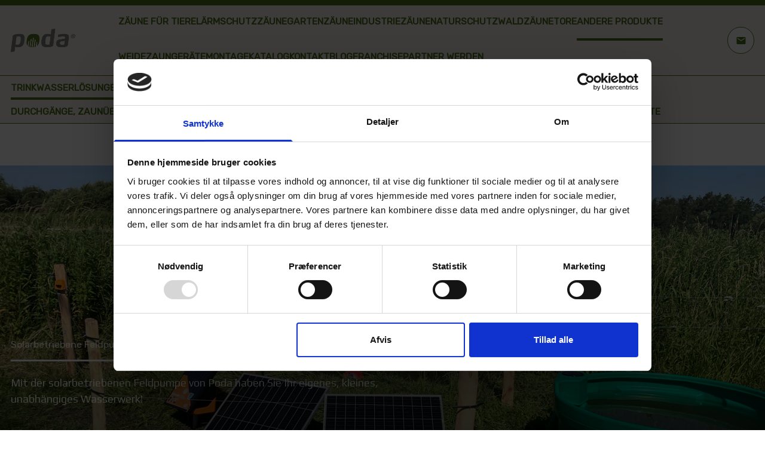

--- FILE ---
content_type: text/html; charset=utf-8
request_url: https://www.podazaun.de/andere-produkt/trinkwasserloesungen/solarbetriebene-feldpumpe/
body_size: 34002
content:
<!DOCTYPE html>
<html lang="Deutsch">
<head>
<!-- Google Tag Manager -->
<script>(function(w,d,s,l,i){w[l]=w[l]||[];w[l].push({'gtm.start':
new Date().getTime(),event:'gtm.js'});var f=d.getElementsByTagName(s)[0],
j=d.createElement(s),dl=l!='dataLayer'?'&l='+l:'';j.async=true;j.src=
'https://www.googletagmanager.com/gtm.js?id='+i+dl;f.parentNode.insertBefore(j,f);
})(window,document,'script','dataLayer','GTM-WQB2F3CS');</script>
<!-- End Google Tag Manager -->

    <script type="text/javascript" data-turbo-track="reload" async="async" src="/_client/scripts/scripts.140bc4ca4627a2121a6a.js?v=twMt6msJUtU6xRE3uYnBgxK0TD-vq5LK6fKdJIphzuE"></script>
    <link type="text/css" data-turbo-track="reload" rel="stylesheet" href="/css/bundle.css?v=WfKtI5JDu2iuMkgYCE96lp6MMzovJBUGWxuwZmQ42oo" />



        <title>
            Solarbetriebene Feldpumpe | Ihr eigenes Wasserwerk
        </title>
            <meta name="description" content="Mit der solarbetriebenen Feldpumpe von Poda haben Sie Ihr eigenes, kleines, unabh&#xE4;ngiges Wasserwerk!"/>
<meta property="og:image" content="https://www.podazaun.de/media/lstoauhz/soldrevet-markpumpe-ved-vand.jpg?rxy=0.48872180451127817,0.5985797827903091&amp;width=1200&amp;height=627&amp;rnd=133836547253970000">
            <meta property="og:image:type" content="image/jpg">
            <meta property="og:image:width" content="1200">
            <meta property="og:image:height" content="627">
    <meta name="viewport" content="width=device-width, initial-scale=1">
    <link rel="manifest" href="/manifest.json">

        <link rel="icon" type="image/x-icon" href="/media/4yzndk0z/poda-o-favicon.png?rmode=max&amp;width=192&amp;height=192&amp;rnd=133844273832470000">
    <link rel="apple-touch-icon" sizes="57x57" href="/media/4yzndk0z/poda-o-favicon.png?rmode=max&amp;width=57&amp;height=57&amp;rnd=133844273832470000">
    <link rel="apple-touch-icon" sizes="60x60" href="/media/4yzndk0z/poda-o-favicon.png?rmode=max&amp;width=60&amp;height=60&amp;rnd=133844273832470000">
    <link rel="apple-touch-icon" sizes="72x72" href="/media/4yzndk0z/poda-o-favicon.png?rmode=max&amp;width=72&amp;height=72&amp;rnd=133844273832470000">
    <link rel="apple-touch-icon" sizes="76x76" href="/media/4yzndk0z/poda-o-favicon.png?rmode=max&amp;width=76&amp;height=76&amp;rnd=133844273832470000">
    <link rel="apple-touch-icon" sizes="114x114" href="/media/4yzndk0z/poda-o-favicon.png?rmode=max&amp;width=114&amp;height=114&amp;rnd=133844273832470000">
    <link rel="apple-touch-icon" sizes="120x120" href="/media/4yzndk0z/poda-o-favicon.png?rmode=max&amp;width=120&amp;height=120&amp;rnd=133844273832470000">
    <link rel="apple-touch-icon" sizes="144x144" href="/media/4yzndk0z/poda-o-favicon.png?rmode=max&amp;width=144&amp;height=144&amp;rnd=133844273832470000">
    <link rel="apple-touch-icon" sizes="152x152" href="/media/4yzndk0z/poda-o-favicon.png?rmode=max&amp;width=152&amp;height=152&amp;rnd=133844273832470000">
    <link rel="apple-touch-icon" sizes="180x180" href="/media/4yzndk0z/poda-o-favicon.png?rmode=max&amp;width=180&amp;height=180&amp;rnd=133844273832470000">
    <link rel="icon" type="image/png" sizes="192x192" href="/media/4yzndk0z/poda-o-favicon.png?rmode=max&amp;width=192&amp;height=192&amp;rnd=133844273832470000">
    <link rel="icon" type="image/png" sizes="32x32" href="/media/4yzndk0z/poda-o-favicon.png?rmode=max&amp;width=32&amp;height=32&amp;rnd=133844273832470000">
    <link rel="icon" type="image/png" sizes="96x96" href="/media/4yzndk0z/poda-o-favicon.png?rmode=max&amp;width=96&amp;height=92&amp;rnd=133844273832470000">
    <link rel="icon" type="image/png" sizes="16x16" href="/media/4yzndk0z/poda-o-favicon.png?rmode=max&amp;width=16&amp;height=16&amp;rnd=133844273832470000">


    


</head>
<body>
<!-- Google Tag Manager (noscript) -->
<noscript><iframe src="https://www.googletagmanager.com/ns.html?id=GTM-WQB2F3CS"
height="0" width="0" style="display:none;visibility:hidden"></iframe></noscript>
<!-- End Google Tag Manager (noscript) -->
    <div class="poda-navigation  h-20 lg:h-28 w-full relative top-0 z-20" data-controller="sticky-navigation" data-action="scroll@window->sticky-navigation#onScroll load@window->sticky-navigation#setHeight">
    <div data-sticky-navigation-target="navbar" class="fixed z-20 inset-x-0 bg-grey h-20 lg:h-28 border-t-[0.5rem] border-primary">
        <div class="container grid w-full h-full grid-cols-[auto,1fr,auto] lg:gap-16 bg-grey" data-controller="hamburger">
            <a class="w-24 py-4 lg:w-24 2xl:w-32 poda-navigation__logo-link grid" href="/home/" title="Home"  >
                <img src="/media/gaqmu4dl/poda-logo.gif" alt="Poda-Logo mit grauen Buchstaben und einem grünen Element im 'o', das wie ein Zaun aussieht." class="poda-navigation__logo place-self-center justify-self-start">
            </a>

            <div class="h-full hidden lg:flex flex-wrap gap-x-8 gap-y-1 poda-navigation__links">
                <a class=" border-transparent hover:border-secondary  border-b-4 font-semibold grid place-content-center uppercase  poda-navigation__links__link text-sm text-primary" href="/zaeune-fuer-tiere/" title="Zäune für Tiere"  >
                    Zäune für Tiere
                </a>
                <a class=" border-transparent hover:border-secondary  border-b-4 font-semibold grid place-content-center uppercase  poda-navigation__links__link text-sm text-primary" href="/laermschutzzaun/" title="Lärmschutzzäune"  >
                    Lärmschutzzäune
                </a>
                <a class=" border-transparent hover:border-secondary  border-b-4 font-semibold grid place-content-center uppercase  poda-navigation__links__link text-sm text-primary" href="/zaeune-fuer-den-garten/" title="Gartenzäune"  >
                    Gartenzäune
                </a>
                <a class=" border-transparent hover:border-secondary  border-b-4 font-semibold grid place-content-center uppercase  poda-navigation__links__link text-sm text-primary" href="/zaeune-fuer-industrie-und-gewerbe/" title="Industriezäune"  >
                    Industriezäune
                </a>
                <a class=" border-transparent hover:border-secondary  border-b-4 font-semibold grid place-content-center uppercase  poda-navigation__links__link text-sm text-primary" href="/naturschutz/" title="Naturschutz"  >
                    Naturschutz
                </a>
                <a class=" border-transparent hover:border-secondary  border-b-4 font-semibold grid place-content-center uppercase  poda-navigation__links__link text-sm text-primary" href="/waldzaeune/" title="Waldzäune"  >
                    Waldzäune
                </a>
                <a class=" border-transparent hover:border-secondary  border-b-4 font-semibold grid place-content-center uppercase  poda-navigation__links__link text-sm text-primary" href="/tore/" title="Tore"  >
                    Tore
                </a>
                <a class=" border-primary  border-b-4 font-semibold grid place-content-center uppercase  poda-navigation__links__link text-sm text-primary" href="/andere-produkt/" title="Andere Produkte"  >
                    Andere Produkte
                </a>
                <a class=" border-transparent hover:border-secondary  border-b-4 font-semibold grid place-content-center uppercase  poda-navigation__links__link text-sm text-primary" href="/andere-produkt/weidezaungeraete/" title="Weidezaungeräte"  >
                    Weidezaungeräte
                </a>
                <a class=" border-transparent hover:border-secondary  border-b-4 font-semibold grid place-content-center uppercase  poda-navigation__links__link text-sm text-primary" href="/zaunmontage/" title="Montage"  >
                    Montage
                </a>
                <a class=" border-transparent hover:border-secondary  border-b-4 font-semibold grid place-content-center uppercase  poda-navigation__links__link text-sm text-primary" href="/katalog/" title="Katalog"  >
                    Katalog
                </a>
                <a class=" border-transparent hover:border-secondary  border-b-4 font-semibold grid place-content-center uppercase  poda-navigation__links__link text-sm text-primary" href="/haendleruebersicht/" title="Kontakt"  >
                    Kontakt
                </a>
                <a class=" border-transparent hover:border-secondary  border-b-4 font-semibold grid place-content-center uppercase  poda-navigation__links__link text-sm text-primary" href="/blog/" title="Blog"  >
                    Blog
                </a>
                <a class=" border-transparent hover:border-secondary  border-b-4 font-semibold grid place-content-center uppercase  poda-navigation__links__link text-sm text-primary" href="/franchise/" title="Franchisepartner werden"  >
                    Franchisepartner werden
                </a>
            </div>

            <div class="hidden self-center grid-flow-col gap-3 w-fit lg:grid button 2xl:gap-4 poda-navigation__icon-buttons">
<a class="poda-icon-button" href="/haendleruebersicht/" title="Kontaktieren Sie uns"  >
    <div class="grid w-10 h-10 text-center border rounded-full select-none place-content-center hover:bg-gray-200 hover:shadow-md border-primary bg-light text-primary">
                    <span class="!text-base 2xl:!text-lg !text-center 2xl:!leading-none !leading-none  poda-navigation__icon-buttons__icon-button__icon material-icons">
                        mail
                    </span>
    </div>
</a>            </div>

            <div class="lg:hidden justify-self-end place-self-center">
                <button data-action="hamburger#open">
                    <span class="h-full material-icons !text-3xl text-gray-dark">
                        menu
                    </span>
                </button>
                <div data-hamburger-target="overlay" data-action="click->hamburger#close" class="fixed inset-0 z-50 hidden bg-black bg-opacity-50"></div>
                <div data-hamburger-target="menu" class="fixed top-0 bottom-0 right-0 z-50 hidden w-full p-16 pt-28 overflow-y-auto text bg-white shadow-lg md:w-2/3">
                    <button data-action="hamburger#close" class="absolute top-10 right-10">
                        <span class="!text-3xl material-icons text-gray-dark">
                            close
                        </span>
                    </button>
                    <ul class="inline-block space-y-8 text">
                        <li>
                            <a class="  hover:underline h-fit font-medium uppercase text-primary w-fit" href="/zaeune-fuer-tiere/" title=""  >
                                Zäune für Tiere
                            </a>
                            <ul class="ml-4">
                                <li>
                                    <a class="  hover:underline h-fit font-medium text-sm text-primary w-fit" href="/zaeune-fuer-tiere/zaeune-fuer-pferde/" title=""  >
                                        Zäune für Pferde
                                    </a>
                                </li>
                                <li>
                                    <a class="  hover:underline h-fit font-medium text-sm text-primary w-fit" href="/zaeune-fuer-tiere/zaeune-fuer-kuehe-rinder-und-muetterkuehe/" title=""  >
                                        Zäune für Kühe, Rinder und Mütterkühe
                                    </a>
                                </li>
                                <li>
                                    <a class="  hover:underline h-fit font-medium text-sm text-primary w-fit" href="/zaeune-fuer-tiere/zaeune-fuer-schafe-und-ziegen/" title=""  >
                                        Zäune für Schafe und Ziegen
                                    </a>
                                </li>
                                <li>
                                    <a class="  hover:underline h-fit font-medium text-sm text-primary w-fit" href="/zaeune-fuer-tiere/zaeune-fuer-hunde/" title=""  >
                                        Zäune für Hunde
                                    </a>
                                </li>
                                <li>
                                    <a class="  hover:underline h-fit font-medium text-sm text-primary w-fit" href="/zaeune-fuer-tiere/wild/" title=""  >
                                        Wild
                                    </a>
                                </li>
                                <li>
                                    <a class="  hover:underline h-fit font-medium text-sm text-primary w-fit" href="/zaeune-fuer-tiere/zaeune-fuer-schweine-und-zur-wildabwehr/" title=""  >
                                        Zäune für Schweine und zur Wildabwehr
                                    </a>
                                </li>
                                <li>
                                    <a class="  hover:underline h-fit font-medium text-sm text-primary w-fit" href="/zaeune-fuer-tiere/zaeune-fuer-freilandgefluegel/" title=""  >
                                        Zäune für Freilandgeflügel
                                    </a>
                                </li>
                            </ul>
                        </li>
                        <li>
                            <a class="  hover:underline h-fit font-medium uppercase text-primary w-fit" href="/laermschutzzaun/" title=""  >
                                Lärmschutzzäune
                            </a>
                            <ul class="ml-4">
                                <li>
                                    <a class="  hover:underline h-fit font-medium text-sm text-primary w-fit" href="/laermschutzzaun/laermschutzzaeune-fuer-den-garten/" title=""  >
                                        Lärmschutzzäune für den Garten
                                    </a>
                                </li>
                                <li>
                                    <a class="  hover:underline h-fit font-medium text-sm text-primary w-fit" href="/laermschutzzaun/laermschutzzaeune-fuer-gewerbe-und-industrie/" title=""  >
                                        Lärmschutzzäune für Gewerbe und Industrie
                                    </a>
                                </li>
                            </ul>
                        </li>
                        <li>
                            <a class="  hover:underline h-fit font-medium uppercase text-primary w-fit" href="/zaeune-fuer-den-garten/" title=""  >
                                Gartenzäune
                            </a>
                            <ul class="ml-4">
                                <li>
                                    <a class="  hover:underline h-fit font-medium text-sm text-primary w-fit" href="/zaeune-fuer-den-garten/holzzaeune-fuer-den-garten/" title=""  >
                                        Holzzäune für den Garten
                                    </a>
                                </li>
                                <li>
                                    <a class="  hover:underline h-fit font-medium text-sm text-primary w-fit" href="/zaeune-fuer-den-garten/gitternetzzaeune-fuer-den-garten/" title=""  >
                                        Gitternetzzäune für den Garten
                                    </a>
                                </li>
                                <li>
                                    <a class="  hover:underline h-fit font-medium text-sm text-primary w-fit" href="/zaeune-fuer-den-garten/schmiedeeisen-massgefertigte-loesungen/" title=""  >
                                        Schmiedeeisen - maßgefertigte Lösungen
                                    </a>
                                </li>
                                <li>
                                    <a class="  hover:underline h-fit font-medium text-sm text-primary w-fit" href="/zaeune-fuer-den-garten/doppelstabmattenzaun-fuer-haus-und-garten/" title=""  >
                                        Doppelstabmattenzaun für Haus und Garten
                                    </a>
                                </li>
                            </ul>
                        </li>
                        <li>
                            <a class="  hover:underline h-fit font-medium uppercase text-primary w-fit" href="/zaeune-fuer-industrie-und-gewerbe/" title=""  >
                                Industriezäune
                            </a>
                            <ul class="ml-4">
                                <li>
                                    <a class="  hover:underline h-fit font-medium text-sm text-primary w-fit" href="/zaeune-fuer-industrie-und-gewerbe/doppelstabmattenzaun-fuer-industrie/" title=""  >
                                        Doppelstabmattenzaun für Industrie
                                    </a>
                                </li>
                                <li>
                                    <a class="  hover:underline h-fit font-medium text-sm text-primary w-fit" href="/zaeune-fuer-industrie-und-gewerbe/zaeune-fuer-solarparks/" title=""  >
                                        Zäune für Solarparks
                                    </a>
                                </li>
                                <li>
                                    <a class="  hover:underline h-fit font-medium text-sm text-primary w-fit" href="/zaeune-fuer-industrie-und-gewerbe/maschendrahtzaun-fuer-sicherheitszwecke/" title=""  >
                                        Maschendrahtzaun für Sicherheitszwecke
                                    </a>
                                </li>
                                <li>
                                    <a class="  hover:underline h-fit font-medium text-sm text-primary w-fit" href="/zaeune-fuer-industrie-und-gewerbe/baustelleneinzaeunungen/" title=""  >
                                        Baustelleneinzäunungen
                                    </a>
                                </li>
                                <li>
                                    <a class="  hover:underline h-fit font-medium text-sm text-primary w-fit" href="/zaeune-fuer-industrie-und-gewerbe/multinet-fuer-industrie-und-sicherheit/" title=""  >
                                        Multinet für Industrie und Sicherheit
                                    </a>
                                </li>
                            </ul>
                        </li>
                        <li>
                            <a class="  hover:underline h-fit font-medium uppercase text-primary w-fit" href="/naturschutz/" title=""  >
                                Naturschutz
                            </a>
                            <ul class="ml-4">
                                <li>
                                    <a class="  hover:underline h-fit font-medium text-sm text-primary w-fit" href="/naturschutz/offentlicher-zugang/" title=""  >
                                        Öffentlicher Zugang
                                    </a>
                                </li>
                            </ul>
                        </li>
                        <li>
                            <a class="  hover:underline h-fit font-medium uppercase text-primary w-fit" href="/waldzaeune/" title=""  >
                                Waldzäune
                            </a>
                        </li>
                        <li>
                            <a class="  hover:underline h-fit font-medium uppercase text-primary w-fit" href="/tore/" title=""  >
                                Tore
                            </a>
                            <ul class="ml-4">
                                <li>
                                    <a class="  hover:underline h-fit font-medium text-sm text-primary w-fit" href="/tore/holztore/" title=""  >
                                        Holztore
                                    </a>
                                </li>
                                <li>
                                    <a class="  hover:underline h-fit font-medium text-sm text-primary w-fit" href="/tore/schmiedeeisen/" title=""  >
                                        Schmiedeeisen
                                    </a>
                                </li>
                                <li>
                                    <a class="  hover:underline h-fit font-medium text-sm text-primary w-fit" href="/tore/torautomatik/" title=""  >
                                        Torautomatik
                                    </a>
                                </li>
                                <li>
                                    <a class="  hover:underline h-fit font-medium text-sm text-primary w-fit" href="/tore/metalltore/" title=""  >
                                        Metalltore
                                    </a>
                                </li>
                                <li>
                                    <a class="  hover:underline h-fit font-medium text-sm text-primary w-fit" href="/tore/tore-fuer-doppelstabmatten-und-maschendraht/" title=""  >
                                        Tore für Doppelstabmatten und Maschendraht
                                    </a>
                                </li>
                            </ul>
                        </li>
                        <li>
                            <a class="  border-b-2 border-primary hover:underline h-fit font-medium uppercase text-primary w-fit" href="/andere-produkt/" title=""  >
                                Andere Produkte
                            </a>
                            <ul class="ml-4">
                                <li>
                                    <a class="  border-b-2 border-primary hover:underline h-fit font-medium text-sm text-primary w-fit" href="/andere-produkt/trinkwasserloesungen/" title=""  >
                                        Trinkwasserlösungen
                                    </a>
                                </li>
                                <li>
                                    <a class="  hover:underline h-fit font-medium text-sm text-primary w-fit" href="/andere-produkt/weideroste-viehroste/" title=""  >
                                        Weideroste / Viehroste
                                    </a>
                                </li>
                                <li>
                                    <a class="  hover:underline h-fit font-medium text-sm text-primary w-fit" href="/andere-produkt/weidezaungeraete/" title=""  >
                                        Weidezaungeräte
                                    </a>
                                </li>
                                <li>
                                    <a class="  hover:underline h-fit font-medium text-sm text-primary w-fit" href="/andere-produkt/poda-fencealarm/" title=""  >
                                        Poda FenceAlarm
                                    </a>
                                </li>
                                <li>
                                    <a class="  hover:underline h-fit font-medium text-sm text-primary w-fit" href="/andere-produkt/faunawood/" title=""  >
                                        Faunawood
                                    </a>
                                </li>
                                <li>
                                    <a class="  hover:underline h-fit font-medium text-sm text-primary w-fit" href="/andere-produkt/poda-weidehuette/" title=""  >
                                        Poda Weidehütte
                                    </a>
                                </li>
                                <li>
                                    <a class="  hover:underline h-fit font-medium text-sm text-primary w-fit" href="/andere-produkt/poda-birth-alarm/" title=""  >
                                        Poda Birth Alarm
                                    </a>
                                </li>
                                <li>
                                    <a class="  hover:underline h-fit font-medium text-sm text-primary w-fit" href="/andere-produkt/durchgaenge-zaunuebertritte-und-fahrradstaender/" title=""  >
                                        Durchgänge, Zaunübertritte und Fahrradständer
                                    </a>
                                </li>
                                <li>
                                    <a class="  hover:underline h-fit font-medium text-sm text-primary w-fit" href="/andere-produkt/bruecken-und-treppen/" title=""  >
                                        Brücken und Treppen
                                    </a>
                                </li>
                                <li>
                                    <a class="  hover:underline h-fit font-medium text-sm text-primary w-fit" href="/andere-produkt/wegschranke/" title=""  >
                                        Wegschranke
                                    </a>
                                </li>
                                <li>
                                    <a class="  hover:underline h-fit font-medium text-sm text-primary w-fit" href="/andere-produkt/goodnature-rattenfalle/" title=""  >
                                        Goodnature Rattenfalle
                                    </a>
                                </li>
                                <li>
                                    <a class="  hover:underline h-fit font-medium text-sm text-primary w-fit" href="/andere-produkt/luxus-hundehuette/" title=""  >
                                        Luxus-Hundehütte
                                    </a>
                                </li>
                            </ul>
                        </li>
                        <li>
                            <a class="  hover:underline h-fit font-medium uppercase text-primary w-fit" href="/andere-produkt/weidezaungeraete/" title=""  >
                                Weidezaungeräte
                            </a>
                        </li>
                        <li>
                            <a class="  hover:underline h-fit font-medium uppercase text-primary w-fit" href="/zaunmontage/" title=""  >
                                Montage
                            </a>
                        </li>
                        <li>
                            <a class="  hover:underline h-fit font-medium uppercase text-primary w-fit" href="/katalog/" title=""  >
                                Katalog
                            </a>
                        </li>
                        <li>
                            <a class="  hover:underline h-fit font-medium uppercase text-primary w-fit" href="/haendleruebersicht/" title=""  >
                                Kontakt
                            </a>
                            <ul class="ml-4">
                                <li>
                                    <a class="  hover:underline h-fit font-medium text-sm text-primary w-fit" href="/haendleruebersicht/poda-zaun-berlin-brandenburg/" title=""  >
                                        Poda Zaun Berlin-Brandenburg
                                    </a>
                                </li>
                                <li>
                                    <a class="  hover:underline h-fit font-medium text-sm text-primary w-fit" href="/haendleruebersicht/poda-zaun-sachsen-anhalt/" title=""  >
                                        Poda Zaun Sachsen-Anhalt
                                    </a>
                                </li>
                                <li>
                                    <a class="  hover:underline h-fit font-medium text-sm text-primary w-fit" href="/haendleruebersicht/poda-zaun-rheinland/" title=""  >
                                        Poda Zaun Rheinland
                                    </a>
                                </li>
                                <li>
                                    <a class="  hover:underline h-fit font-medium text-sm text-primary w-fit" href="/haendleruebersicht/poda-zaun-mecklenburg-vorpommern-west/" title=""  >
                                        Poda Zaun Mecklenburg Vorpommern West
                                    </a>
                                </li>
                                <li>
                                    <a class="  hover:underline h-fit font-medium text-sm text-primary w-fit" href="/haendleruebersicht/poda-zaun-tecklenburger-land/" title=""  >
                                        Poda Zaun Tecklenburger Land
                                    </a>
                                </li>
                                <li>
                                    <a class="  hover:underline h-fit font-medium text-sm text-primary w-fit" href="/haendleruebersicht/poda-zaun-lueneburger-heide/" title=""  >
                                        Poda Zaun Lüneburger Heide
                                    </a>
                                </li>
                                <li>
                                    <a class="  hover:underline h-fit font-medium text-sm text-primary w-fit" href="/haendleruebersicht/poda-zaun-hannover-braunschweig/" title=""  >
                                        Poda Zaun Hannover-Braunschweig
                                    </a>
                                </li>
                                <li>
                                    <a class="  hover:underline h-fit font-medium text-sm text-primary w-fit" href="/haendleruebersicht/poda-zaun-verkaufsberater-franchise/" title=""  >
                                        Poda Zaun Verkaufsberater Franchise
                                    </a>
                                </li>
                            </ul>
                        </li>
                        <li>
                            <a class="  hover:underline h-fit font-medium uppercase text-primary w-fit" href="/blog/" title=""  >
                                Blog
                            </a>
                            <ul class="ml-4">
                                <li>
                                    <a class="  hover:underline h-fit font-medium text-sm text-primary w-fit" href="/blog/pferdezaun/" title=""  >
                                        Pferdezaun
                                    </a>
                                </li>
                                <li>
                                    <a class="  hover:underline h-fit font-medium text-sm text-primary w-fit" href="/blog/holz/" title=""  >
                                        Holz
                                    </a>
                                </li>
                                <li>
                                    <a class="  hover:underline h-fit font-medium text-sm text-primary w-fit" href="/blog/elektrozaeune/" title=""  >
                                        Elektrozäune
                                    </a>
                                </li>
                                <li>
                                    <a class="  hover:underline h-fit font-medium text-sm text-primary w-fit" href="/blog/wolfschutzzaeune/" title=""  >
                                        Wolfschutzzäune
                                    </a>
                                </li>
                                <li>
                                    <a class="  hover:underline h-fit font-medium text-sm text-primary w-fit" href="/blog/wildzaun/" title=""  >
                                        Wildzaun
                                    </a>
                                </li>
                                <li>
                                    <a class="  hover:underline h-fit font-medium text-sm text-primary w-fit" href="/blog/naturschutz/" title=""  >
                                        Naturschutz
                                    </a>
                                </li>
                                <li>
                                    <a class="  hover:underline h-fit font-medium text-sm text-primary w-fit" href="/blog/laermschutzzaun/" title=""  >
                                        Lärmschutzzaun
                                    </a>
                                </li>
                                <li>
                                    <a class="  hover:underline h-fit font-medium text-sm text-primary w-fit" href="/blog/zaunmontage/" title=""  >
                                        Zaunmontage
                                    </a>
                                </li>
                                <li>
                                    <a class="  hover:underline h-fit font-medium text-sm text-primary w-fit" href="/blog/rinderzaun/" title=""  >
                                        Rinderzaun
                                    </a>
                                </li>
                                <li>
                                    <a class="  hover:underline h-fit font-medium text-sm text-primary w-fit" href="/blog/schafe-und-ziegen/" title=""  >
                                        Schafe und Ziegen
                                    </a>
                                </li>
                                <li>
                                    <a class="  hover:underline h-fit font-medium text-sm text-primary w-fit" href="/blog/trinkwasser/" title=""  >
                                        Trinkwasser
                                    </a>
                                </li>
                            </ul>
                        </li>
                        <li>
                            <a class="  hover:underline h-fit font-medium uppercase text-primary w-fit" href="/franchise/" title=""  >
                                Franchisepartner werden
                            </a>
                            <ul class="ml-4">
                                <li>
                                    <a class="  hover:underline h-fit font-medium text-sm text-primary w-fit" href="/franchise/franchise-interview/" title=""  >
                                        Franchise Interview
                                    </a>
                                </li>
                                <li>
                                    <a class="  hover:underline h-fit font-medium text-sm text-primary w-fit" href="/franchise/franchise-konzept/" title=""  >
                                        Franchise-Konzept
                                    </a>
                                </li>
                            </ul>
                        </li>
                        <li>
<div class="poda-icon-button">
    <a class="grid button grid-flow-col gap-2 py-2 px-6 border rounded-full text-2xs w-fit 2xl:!text-base  select-none uppercase border-primary bg-light hover:bg-primary hover:text-light text-primary sm:-indent-1000 overflow-hidden"
       href="/haendleruebersicht/"
       title="Kontaktieren Sie uns"
       
       >
        <span class=" material-icons !text-base !leading-4 2xl:!leading-6 inline-block ">
            mail
        </span>
        Kontaktieren Sie uns
    </a>
</div>                        </li>
                    </ul>
                </div>
            </div>
        </div>
    
        <div id="level2Links" class="border-t border-b border-primary bg-grey">
            <div class="container grid w-full grid-cols-[auto,1fr,auto] lg:gap-16 bg-grey">
                <div class="h-full hidden lg:flex flex-wrap gap-x-8 gap-y-1 poda-navigation__links">
                    <a class=" border-primary  border-b-4 font-semibold grid place-content-center uppercase  poda-navigation__links__link text-sm text-primary pt-2 pb-1" href="/andere-produkt/trinkwasserloesungen/" title=""  >
                        Trinkwasserlösungen
                    </a>
                    <a class=" border-transparent hover:border-secondary  border-b-4 font-semibold grid place-content-center uppercase  poda-navigation__links__link text-sm text-primary pt-2 pb-1" href="/andere-produkt/weideroste-viehroste/" title=""  >
                        Weideroste / Viehroste
                    </a>
                    <a class=" border-transparent hover:border-secondary  border-b-4 font-semibold grid place-content-center uppercase  poda-navigation__links__link text-sm text-primary pt-2 pb-1" href="/andere-produkt/weidezaungeraete/" title=""  >
                        Weidezaungeräte
                    </a>
                    <a class=" border-transparent hover:border-secondary  border-b-4 font-semibold grid place-content-center uppercase  poda-navigation__links__link text-sm text-primary pt-2 pb-1" href="/andere-produkt/poda-fencealarm/" title=""  >
                        Poda FenceAlarm
                    </a>
                    <a class=" border-transparent hover:border-secondary  border-b-4 font-semibold grid place-content-center uppercase  poda-navigation__links__link text-sm text-primary pt-2 pb-1" href="/andere-produkt/faunawood/" title=""  >
                        Faunawood
                    </a>
                    <a class=" border-transparent hover:border-secondary  border-b-4 font-semibold grid place-content-center uppercase  poda-navigation__links__link text-sm text-primary pt-2 pb-1" href="/andere-produkt/poda-weidehuette/" title=""  >
                        Poda Weidehütte
                    </a>
                    <a class=" border-transparent hover:border-secondary  border-b-4 font-semibold grid place-content-center uppercase  poda-navigation__links__link text-sm text-primary pt-2 pb-1" href="/andere-produkt/poda-birth-alarm/" title=""  >
                        Poda Birth Alarm
                    </a>
                    <a class=" border-transparent hover:border-secondary  border-b-4 font-semibold grid place-content-center uppercase  poda-navigation__links__link text-sm text-primary pt-2 pb-1" href="/andere-produkt/durchgaenge-zaunuebertritte-und-fahrradstaender/" title=""  >
                        Durchgänge, Zaunübertritte und Fahrradständer
                    </a>
                    <a class=" border-transparent hover:border-secondary  border-b-4 font-semibold grid place-content-center uppercase  poda-navigation__links__link text-sm text-primary pt-2 pb-1" href="/andere-produkt/bruecken-und-treppen/" title=""  >
                        Brücken und Treppen
                    </a>
                    <a class=" border-transparent hover:border-secondary  border-b-4 font-semibold grid place-content-center uppercase  poda-navigation__links__link text-sm text-primary pt-2 pb-1" href="/andere-produkt/wegschranke/" title=""  >
                        Wegschranke
                    </a>
                    <a class=" border-transparent hover:border-secondary  border-b-4 font-semibold grid place-content-center uppercase  poda-navigation__links__link text-sm text-primary pt-2 pb-1" href="/andere-produkt/goodnature-rattenfalle/" title=""  >
                        Goodnature Rattenfalle
                    </a>
                    <a class=" border-transparent hover:border-secondary  border-b-4 font-semibold grid place-content-center uppercase  poda-navigation__links__link text-sm text-primary pt-2 pb-1" href="/andere-produkt/luxus-hundehuette/" title=""  >
                        Luxus-Hundehütte
                    </a>
                </div>
            </div>
        </div>
    </div>
    <div class="fixed top-0 w-full border-b bg-grey -z-10 border-b-gray-dark border-t-[0.5rem] border-t-primary" data-sticky-navigation-target="stickyNav">
<div class="poda-navigation-sticky-block  container grid items-center grid-flow-col py-3 lg:py-0 gap-11 xl:gap-18" >
   
            <a class="hidden py-6 lg:grid w-28 2xl:w-32" href="/home/" title="Home"  >
                    <img src="/media/gaqmu4dl/poda-logo.gif" alt="Poda-Logo mit grauen Buchstaben und einem grünen Element im 'o', das wie ein Zaun aussieht." class="poda-navigation__logo justify-self-start place-self-center max-h-10">
            </a>
        <div class="grid w-full grid-flow-col gap-3 place-content-evenly poda-navigation__icon-buttons lg:w-fit lg:justify-self-end ">
<div class="poda-icon-button">
    <a class="grid button grid-flow-col gap-2 py-2 px-6 border rounded-full text-2xs w-fit 2xl:!text-base  select-none uppercase border-primary bg-light hover:bg-primary hover:text-light text-primary sm:-indent-1000 overflow-hidden"
       href="/haendleruebersicht/"
       title="Kontaktieren Sie uns"
       
       >
        <span class=" material-icons !text-base !leading-4 2xl:!leading-6 inline-block ">
            mail
        </span>
        Kontaktieren Sie uns
    </a>
</div>        </div>
</div>    </div>
</div>



<div class="gridBuilder grid grid-cols-[100%] space-y-12  ">
    <div class="rowWrapper  w-full   remove-whitespace light" >
        <div class="row full-width  grid grid-cols-12 lg:gap-12 gap-2 ">
            <div class="col relative grid gap-12  col-12 col-span-12  lg:">
                <div class="poda-hero w-full grid heroGradient z-10 relative 
  min-h-screen  ">
    <div class="absolute inset-0 z-0 h-full overflow-hidden mix-blend-overlay">
            <picture class="-hero__image ">
                <source media="(max-width: 640px)" srcset="/media/3svilx0k/img_6177.jpg?quality=80&width=640
, /media/3svilx0k/img_6177.jpg?quality=80&width=1280 1.5x">
                <source media="(max-width: 768px)" srcset="/media/3svilx0k/img_6177.jpg?quality=80&width=768
, /media/3svilx0k/img_6177.jpg?quality=80&width=1536 1.5x">
                <source media="(max-width: 1024px)" srcset="/media/3svilx0k/img_6177.jpg?quality=80&width=1024
, /media/3svilx0k/img_6177.jpg?quality=80&width=2048 1.5x">
                <source media="(max-width: 1280px)" srcset="/media/3svilx0k/img_6177.jpg?quality=80&width=1280
, /media/3svilx0k/img_6177.jpg?quality=80&width=2560 1.5x">
                <source media="(max-width: 1536px)" srcset="/media/3svilx0k/img_6177.jpg?quality=80&width=1536
, /media/3svilx0k/img_6177.jpg?quality=80&width=3072 1.5x">
                <source media="(max-width: 2000px)" srcset="/media/3svilx0k/img_6177.jpg?quality=80&width=2000
, /media/3svilx0k/img_6177.jpg?quality=80&width=4000 1.5x">
                <source media="(max-width: 3000px)" srcset="/media/3svilx0k/img_6177.jpg?quality=80&width=3000
, /media/3svilx0k/img_6177.jpg?quality=80&width=6000 1.5x">
            <img width="4032" height="3024"
                 src="/media/3svilx0k/img_6177.jpg" alt="Solarbetriebene Feldpumpe mit Solarpaneelen und Tr&#228;nkschale an einem eingez&#228;unten Bach."
                 class="h-full w-full object-cover transform-gpu transition transform group-hover:scale-105 duration-300 ease-in-out bg-cover" style="object-position: calc(0.5175438596491229 * 100%) calc(0.5451127819548872 * 100%)"/>
            <!--focalPoint let's the editor choose a point to go in the center-->
    </picture>

    </div>
    <div
        class="mx-auto container pb-5 h-fit self-center text-white justify-center ">
        <div class="pb-5 pode-hero__page-title h-fit">
<div class="page-title w-fit border-light pt-3 pb-1 lg:pb-3 pr-8 text-sm 2xl:text-base border-b-[3px] md:pr-24 h-fit">
        Solarbetriebene Feldpumpe
</div>        </div>
        <div class="w-full break-words sm:max-w-prose">
            <div class="mb-3 prose hero prose-light lg:mb-4 ">
                <h1>Mit der solarbetriebenen Feldpumpe von Poda haben Sie Ihr eigenes, kleines, unabhängiges Wasserwerk!</h1>
            </div>
        </div>
    </div>
</div>
            </div>
        </div>
    </div>
    <div class="rowWrapper  w-full   light" >
        <div class="row container lg:grid gap-4 lg:gap-12  grid  lg:grid-cols-12  ">
            <div class="col relative grid gap-12  col-12 col-span-full lg:col-span-12  lg:">
                <div class="bread-crumbs grid grid-flow-col gap-3 w-fit">

            <a class="flex bread-crumbs__previous-page-link w-fit text-primary" href="/andere-produkt/" title="Andere Produkte | Zubehör für Zäune"  >
                <span class="border rounded-full !text-3xl material-icons border-primary h-fit !leading-none">chevron_left</span>
                <span class="px-3 text-lg font-bold uppercase md:border-r-2 " >Andere Produkt </span>
            </a>
        <div class="hidden md:block bread-crumbs__links w-fit text-gray-dark">
                    <a class="px-1 align-top bread-crumbs__links__link " href="/andere-produkt/" title="Andere Produkte | Zubehör für Zäune"  >
                         Andere Produkt 
                    </a>
                    <span class="!text-sm !leading-none font-bold align-middle material-icons">arrow_forward</span>
                    <a class="px-1 align-top bread-crumbs__links__link " href="/andere-produkt/trinkwasserloesungen/" title="Wasser für Ihre Tiere | Sommer wie Winter"  >
                         Trinkwasserlösungen 
                    </a>
                    <span class="!text-sm !leading-none font-bold align-middle material-icons">arrow_forward</span>
                    <a class="px-1 align-top bread-crumbs__links__link " href="/andere-produkt/trinkwasserloesungen/solarbetriebene-feldpumpe/" title="Solarbetriebene Feldpumpe | Ihr eigenes Wasserwerk"  >
                         Solarbetriebene Feldpumpe 
                    </a>
        </div>
</div>
            </div>
        </div>
    </div>
    <div class="rowWrapper  w-full   light" >
        <div class="row container lg:grid gap-4 lg:gap-12  grid  lg:grid-cols-12  ">
            <div class="col relative grid gap-12  col-12 col-span-full lg:col-span-12  lg:">
                <div class="carousel-block overflow-x-hidden h-fit"
     data-controller="carousel">

    <div class="flex justify-between text-3xl carousel__header">
        Galerie
        <div class="self-end hidden lg:gap-3 lg:grid lg:grid-flow-col">
            <button class="border rounded-full select-none hover:bg-primary hover:text-light swiper-button-prev material-icons border-primary"
                    data-carousel-target="prev">
                chevron_left
            </button>
            <button class="border rounded-full select-none hover:bg-primary hover:text-light swiper-button-next material-icons border-primary"
                    data-carousel-target="next">
                chevron_right
            </button>
        </div>
    </div>


    <div class="my-5 pt-4 swiper-container" data-carousel-target="container">
        <div class="swiper-wrapper ">
            <div class=" swiper-slide">
                <div class="carousel-image-link">
        <figure class="carousel-image-link__media select-none cursor-grab active:cursor-grabbing">
            <picture>
                            <source media="(max-width: 640px)" srcset="/media/lstoauhz/soldrevet-markpumpe-ved-vand.jpg?quality=80&width=320&mode=crop&center=0.48872180451127817,0.5985797827903091, /media/lstoauhz/soldrevet-markpumpe-ved-vand.jpg?quality=80&width=640&mode=crop&center=0.48872180451127817,0.5985797827903091 1.5x">
                            <source media="(max-width: 768px)" srcset="/media/lstoauhz/soldrevet-markpumpe-ved-vand.jpg?quality=80&width=512&mode=crop&center=0.48872180451127817,0.5985797827903091, /media/lstoauhz/soldrevet-markpumpe-ved-vand.jpg?quality=80&width=1024&mode=crop&center=0.48872180451127817,0.5985797827903091 1.5x">
                            <source media="(max-width: 1024px)" srcset="/media/lstoauhz/soldrevet-markpumpe-ved-vand.jpg?quality=80&width=683&mode=crop&center=0.48872180451127817,0.5985797827903091, /media/lstoauhz/soldrevet-markpumpe-ved-vand.jpg?quality=80&width=1366&mode=crop&center=0.48872180451127817,0.5985797827903091 1.5x">
                            <source media="(max-width: 1280px)" srcset="/media/lstoauhz/soldrevet-markpumpe-ved-vand.jpg?quality=80&width=640&mode=crop&center=0.48872180451127817,0.5985797827903091, /media/lstoauhz/soldrevet-markpumpe-ved-vand.jpg?quality=80&width=1280&mode=crop&center=0.48872180451127817,0.5985797827903091 1.5x">
                            <source media="(max-width: 1536px)" srcset="/media/lstoauhz/soldrevet-markpumpe-ved-vand.jpg?quality=80&width=768&mode=crop&center=0.48872180451127817,0.5985797827903091, /media/lstoauhz/soldrevet-markpumpe-ved-vand.jpg?quality=80&width=1536&mode=crop&center=0.48872180451127817,0.5985797827903091 1.5x">
                            <source media="(max-width: 1800px)" srcset="/media/lstoauhz/soldrevet-markpumpe-ved-vand.jpg?quality=80&width=900&mode=crop&center=0.48872180451127817,0.5985797827903091, /media/lstoauhz/soldrevet-markpumpe-ved-vand.jpg?quality=80&width=1800&mode=crop&center=0.48872180451127817,0.5985797827903091 1.5x">
                            <source media="(max-width: 2400px)" srcset="/media/lstoauhz/soldrevet-markpumpe-ved-vand.jpg?quality=80&width=1200&mode=crop&center=0.48872180451127817,0.5985797827903091, /media/lstoauhz/soldrevet-markpumpe-ved-vand.jpg?quality=80&width=2400&mode=crop&center=0.48872180451127817,0.5985797827903091 1.5x">
                            <source media="(min-width: 2400px)" srcset="/media/lstoauhz/soldrevet-markpumpe-ved-vand.jpg?quality=80&width=1200&mode=crop&center=0.48872180451127817,0.5985797827903091, /media/lstoauhz/soldrevet-markpumpe-ved-vand.jpg?quality=80&width=2400&mode=crop&center=0.48872180451127817,0.5985797827903091 1.5x">
                    <img 
                        class="object-cover w-full h-full transition-transform group-hover:scale-105"
                        src="/media/lstoauhz/soldrevet-markpumpe-ved-vand.jpg" 
                        alt="Solarbetriebene Feldpumpe mit Solarpanel und Wassertrog an einem Bach auf einer Wiese" 
                        style="object-position: calc(0.48872180451127817 * 100%) calc(0.5985797827903091 * 100%)"
                        loading="lazy"/>
            </picture>
        </figure>
</div>
            </div>
            <div class=" swiper-slide">
                <div class="carousel-image-link">
        <figure class="carousel-image-link__media select-none cursor-grab active:cursor-grabbing">
            <picture>
                            <source media="(max-width: 640px)" srcset="/media/tyjnk0gm/thumbnail_img_7330.jpg?quality=80&width=320&mode=crop, /media/tyjnk0gm/thumbnail_img_7330.jpg?quality=80&width=640&mode=crop 1.5x">
                            <source media="(max-width: 768px)" srcset="/media/tyjnk0gm/thumbnail_img_7330.jpg?quality=80&width=512&mode=crop, /media/tyjnk0gm/thumbnail_img_7330.jpg?quality=80&width=1024&mode=crop 1.5x">
                            <source media="(max-width: 1024px)" srcset="/media/tyjnk0gm/thumbnail_img_7330.jpg?quality=80&width=683&mode=crop, /media/tyjnk0gm/thumbnail_img_7330.jpg?quality=80&width=1366&mode=crop 1.5x">
                            <source media="(max-width: 1280px)" srcset="/media/tyjnk0gm/thumbnail_img_7330.jpg?quality=80&width=640&mode=crop, /media/tyjnk0gm/thumbnail_img_7330.jpg?quality=80&width=1280&mode=crop 1.5x">
                            <source media="(max-width: 1536px)" srcset="/media/tyjnk0gm/thumbnail_img_7330.jpg?quality=80&width=768&mode=crop, /media/tyjnk0gm/thumbnail_img_7330.jpg?quality=80&width=1536&mode=crop 1.5x">
                            <source media="(max-width: 1800px)" srcset="/media/tyjnk0gm/thumbnail_img_7330.jpg?quality=80&width=900&mode=crop, /media/tyjnk0gm/thumbnail_img_7330.jpg?quality=80&width=1800&mode=crop 1.5x">
                            <source media="(max-width: 2400px)" srcset="/media/tyjnk0gm/thumbnail_img_7330.jpg?quality=80&width=1200&mode=crop, /media/tyjnk0gm/thumbnail_img_7330.jpg?quality=80&width=2400&mode=crop 1.5x">
                            <source media="(max-width: 2400px)" srcset="/media/tyjnk0gm/thumbnail_img_7330.jpg?quality=80&width=1200&mode=crop, /media/tyjnk0gm/thumbnail_img_7330.jpg?quality=80&width=2400&mode=crop 1.5x">
                    <img 
                        class="object-cover w-full h-full transition-transform group-hover:scale-105"
                        src="/media/tyjnk0gm/thumbnail_img_7330.jpg" 
                        alt="Solarbetriebene Feldpumpe mit Solarpaneelen, montiert auf einer Holzkonstruktion in einer Weide" 
                        loading="lazy"/>
            </picture>
        </figure>
</div>
            </div>
            <div class=" swiper-slide">
                <div class="carousel-image-link">
        <figure class="carousel-image-link__media select-none cursor-grab active:cursor-grabbing">
            <picture>
                            <source media="(max-width: 640px)" srcset="/media/rgtodsvf/img_6181.jpg?quality=80&width=320&mode=crop, /media/rgtodsvf/img_6181.jpg?quality=80&width=640&mode=crop 1.5x">
                            <source media="(max-width: 768px)" srcset="/media/rgtodsvf/img_6181.jpg?quality=80&width=512&mode=crop, /media/rgtodsvf/img_6181.jpg?quality=80&width=1024&mode=crop 1.5x">
                            <source media="(max-width: 1024px)" srcset="/media/rgtodsvf/img_6181.jpg?quality=80&width=683&mode=crop, /media/rgtodsvf/img_6181.jpg?quality=80&width=1366&mode=crop 1.5x">
                            <source media="(max-width: 1280px)" srcset="/media/rgtodsvf/img_6181.jpg?quality=80&width=640&mode=crop, /media/rgtodsvf/img_6181.jpg?quality=80&width=1280&mode=crop 1.5x">
                            <source media="(max-width: 1536px)" srcset="/media/rgtodsvf/img_6181.jpg?quality=80&width=768&mode=crop, /media/rgtodsvf/img_6181.jpg?quality=80&width=1536&mode=crop 1.5x">
                            <source media="(max-width: 1800px)" srcset="/media/rgtodsvf/img_6181.jpg?quality=80&width=900&mode=crop, /media/rgtodsvf/img_6181.jpg?quality=80&width=1800&mode=crop 1.5x">
                            <source media="(max-width: 2400px)" srcset="/media/rgtodsvf/img_6181.jpg?quality=80&width=1200&mode=crop, /media/rgtodsvf/img_6181.jpg?quality=80&width=2400&mode=crop 1.5x">
                            <source media="(max-width: 2400px)" srcset="/media/rgtodsvf/img_6181.jpg?quality=80&width=1200&mode=crop, /media/rgtodsvf/img_6181.jpg?quality=80&width=2400&mode=crop 1.5x">
                    <img 
                        class="object-cover w-full h-full transition-transform group-hover:scale-105"
                        src="/media/rgtodsvf/img_6181.jpg" 
                        alt="Roter schwimmender Wasseransaugfilter mit Schlauch in einem Bach, umgeben von Schilfgras" 
                        loading="lazy"/>
            </picture>
        </figure>
</div>
            </div>
            <div class=" swiper-slide">
                <div class="carousel-image-link">
        <figure class="carousel-image-link__media select-none cursor-grab active:cursor-grabbing">
            <picture>
                            <source media="(max-width: 640px)" srcset="/media/tk4aaehk/lorentz-s-pump-unit-and-controller_image-7.jpg?quality=80&width=320&mode=crop, /media/tk4aaehk/lorentz-s-pump-unit-and-controller_image-7.jpg?quality=80&width=640&mode=crop 1.5x">
                            <source media="(max-width: 768px)" srcset="/media/tk4aaehk/lorentz-s-pump-unit-and-controller_image-7.jpg?quality=80&width=512&mode=crop, /media/tk4aaehk/lorentz-s-pump-unit-and-controller_image-7.jpg?quality=80&width=1024&mode=crop 1.5x">
                            <source media="(max-width: 1024px)" srcset="/media/tk4aaehk/lorentz-s-pump-unit-and-controller_image-7.jpg?quality=80&width=683&mode=crop, /media/tk4aaehk/lorentz-s-pump-unit-and-controller_image-7.jpg?quality=80&width=1366&mode=crop 1.5x">
                            <source media="(max-width: 1280px)" srcset="/media/tk4aaehk/lorentz-s-pump-unit-and-controller_image-7.jpg?quality=80&width=640&mode=crop, /media/tk4aaehk/lorentz-s-pump-unit-and-controller_image-7.jpg?quality=80&width=1280&mode=crop 1.5x">
                            <source media="(max-width: 1536px)" srcset="/media/tk4aaehk/lorentz-s-pump-unit-and-controller_image-7.jpg?quality=80&width=768&mode=crop, /media/tk4aaehk/lorentz-s-pump-unit-and-controller_image-7.jpg?quality=80&width=1536&mode=crop 1.5x">
                            <source media="(max-width: 1800px)" srcset="/media/tk4aaehk/lorentz-s-pump-unit-and-controller_image-7.jpg?quality=80&width=900&mode=crop, /media/tk4aaehk/lorentz-s-pump-unit-and-controller_image-7.jpg?quality=80&width=1800&mode=crop 1.5x">
                            <source media="(max-width: 2400px)" srcset="/media/tk4aaehk/lorentz-s-pump-unit-and-controller_image-7.jpg?quality=80&width=1200&mode=crop, /media/tk4aaehk/lorentz-s-pump-unit-and-controller_image-7.jpg?quality=80&width=2400&mode=crop 1.5x">
                            <source media="(max-width: 2400px)" srcset="/media/tk4aaehk/lorentz-s-pump-unit-and-controller_image-7.jpg?quality=80&width=1200&mode=crop, /media/tk4aaehk/lorentz-s-pump-unit-and-controller_image-7.jpg?quality=80&width=2400&mode=crop 1.5x">
                    <img 
                        class="object-cover w-full h-full transition-transform group-hover:scale-105"
                        src="/media/tk4aaehk/lorentz-s-pump-unit-and-controller_image-7.jpg" 
                        alt="Solarbetriebene Pumpe mit Solarpanel und Steuereinheit auf einer gr&#252;nen Wiese" 
                        loading="lazy"/>
            </picture>
        </figure>
</div>
            </div>
            <div class=" swiper-slide">
                <div class="carousel-image-link">
        <figure class="carousel-image-link__media select-none cursor-grab active:cursor-grabbing">
            <picture>
                            <source media="(max-width: 640px)" srcset="/media/3svilx0k/img_6177.jpg?quality=80&width=320&mode=crop&center=0.5175438596491229,0.5451127819548872, /media/3svilx0k/img_6177.jpg?quality=80&width=640&mode=crop&center=0.5175438596491229,0.5451127819548872 1.5x">
                            <source media="(max-width: 768px)" srcset="/media/3svilx0k/img_6177.jpg?quality=80&width=512&mode=crop&center=0.5175438596491229,0.5451127819548872, /media/3svilx0k/img_6177.jpg?quality=80&width=1024&mode=crop&center=0.5175438596491229,0.5451127819548872 1.5x">
                            <source media="(max-width: 1024px)" srcset="/media/3svilx0k/img_6177.jpg?quality=80&width=683&mode=crop&center=0.5175438596491229,0.5451127819548872, /media/3svilx0k/img_6177.jpg?quality=80&width=1366&mode=crop&center=0.5175438596491229,0.5451127819548872 1.5x">
                            <source media="(max-width: 1280px)" srcset="/media/3svilx0k/img_6177.jpg?quality=80&width=640&mode=crop&center=0.5175438596491229,0.5451127819548872, /media/3svilx0k/img_6177.jpg?quality=80&width=1280&mode=crop&center=0.5175438596491229,0.5451127819548872 1.5x">
                            <source media="(max-width: 1536px)" srcset="/media/3svilx0k/img_6177.jpg?quality=80&width=768&mode=crop&center=0.5175438596491229,0.5451127819548872, /media/3svilx0k/img_6177.jpg?quality=80&width=1536&mode=crop&center=0.5175438596491229,0.5451127819548872 1.5x">
                            <source media="(max-width: 1800px)" srcset="/media/3svilx0k/img_6177.jpg?quality=80&width=900&mode=crop&center=0.5175438596491229,0.5451127819548872, /media/3svilx0k/img_6177.jpg?quality=80&width=1800&mode=crop&center=0.5175438596491229,0.5451127819548872 1.5x">
                            <source media="(max-width: 2400px)" srcset="/media/3svilx0k/img_6177.jpg?quality=80&width=1200&mode=crop&center=0.5175438596491229,0.5451127819548872, /media/3svilx0k/img_6177.jpg?quality=80&width=2400&mode=crop&center=0.5175438596491229,0.5451127819548872 1.5x">
                            <source media="(min-width: 2400px)" srcset="/media/3svilx0k/img_6177.jpg?quality=80&width=1200&mode=crop&center=0.5175438596491229,0.5451127819548872, /media/3svilx0k/img_6177.jpg?quality=80&width=2400&mode=crop&center=0.5175438596491229,0.5451127819548872 1.5x">
                    <img 
                        class="object-cover w-full h-full transition-transform group-hover:scale-105"
                        src="/media/3svilx0k/img_6177.jpg" 
                        alt="Solarbetriebene Feldpumpe mit Solarpaneelen und Tr&#228;nkschale an einem eingez&#228;unten Bach." 
                        style="object-position: calc(0.5175438596491229 * 100%) calc(0.5451127819548872 * 100%)"
                        loading="lazy"/>
            </picture>
        </figure>
</div>
            </div>
        </div>
    </div>
</div>

            </div>
        </div>
    </div>
    <div class="rowWrapper  w-full   light" >
        <div class="row container lg:grid gap-4 lg:gap-12  grid  lg:grid-cols-12  ">
            <div class="col relative grid gap-12  col-6 col-span-full lg:col-span-6  lg:">
                <div class="text-block prose break-words">
    <h2>Trinkwasser für Ihre Tiere</h2>
<p>Hier ist die Lösung, wenn kleine oder mittelgroße Nutztiergruppen an Orten mit Frischwasser versorgt werden müssen, wo es keinen Zugang zum Wasser- oder Stromnetz gibt.</p>
<p>Unter optimalen Bedingungen und im Dauerbetrieb, kann die Anlage im Sommer bis zu 250 Rinder mit Trinkwasser versorgen.</p>
<h2>Einfach, robust und zuverlässig</h2>
<p>Das Wasser kann aus Brunnen, Bächen, Seen und Teichen entnommen werden. Die Anlage wurde für den Betrieb an abgelegenen Standorten entwickelt, wo effiziente, einfache und zuverlässige Lösungen erforderlich sind. Dies ist z.B. in Afrika beliebt, wo die solarbetriebene Feldpumpe sowohl zur Bewässerung als auch zur Trinkwasserversorgung eingesetzt wird. Die Anlage ist auch hervorragend durch ihr geringes Gewicht, sodass sie leicht von Ort zu Ort bewegt werden kann.</p>
<p>Das Herzstück der solarbetriebenen Feldpumpe ist eine äußerst robuste und energieeffiziente Tauchpumpe mit einem massivem Schneckenantrieb. Schneckenpumpen zeichnen sich dadurch aus, dass sie fast alles pumpen können. Verunreinigungen im Wasser sind daher für diese Pumpe kein Problem, und die einfache und robuste Konstruktion erfordert einen geringen Wartungsbedarf.</p>
<h2>Funktionsweise</h2>
<p>Die solarbetriebene Feldpumpe besteht im Wesentlichen aus einer Tauchpumpe, einem Steuermodul und zwei 100-Watt-Solarmodulen. Die Anlage kann mit einem zusätzlichen Set Solarmodulen erweitert werden, wenn Sie ein noch leistungsstärkeres System wünschen. Dies kann man überlegen, wenn das Wasser sehr hoch angehoben werden muss. Siehe das Flussdiagramm unter den technischen Spezifikationen.</p>
<p><img src="/media/sdeebbsk/lorentz-s-pump-unit-and-controller_image-7.jpg?rmode=max&amp;width=500" alt="" width="500" height="266.2807525325615"></p>
<p>Die Drehzahl der Pumpe hängt von der verfügbaren Sonneneinstrahlung ab. Die Pumpe startet von selbst, wenn die Sonnenstrahlen auf die Solarmodule treffen. Ein Trockenlaufsensor schaltet die Pumpe automatisch ab, wenn die Quelle kein Wasser mehr hat, und ein Durchflusssensor schaltet die Pumpe ab, wenn die Trogtränke voll ist.</p>
<p>Das Steuermodul kann über eine App von Ihrem Smartphone aus bedient werden. Je nach Bedarf können Sie einstellen, wie viel Wasser die Anlage pro Tag pumpen soll und wie schnell die Pumpe laufen soll (im Hinblick auf die Wasserquelle). Sie können auch Betriebsdaten auslesen - zum Beispiel, wie viel Wasser im letzten Monat gepumpt wurde.</p>
<h2>Installation</h2>
<p>Die Installation der solarbetriebenen Feldpumpe ist äußerst einfach. In der beiliegenden Anleitung wird grafisch dargestellt, wie die Installation Schritt für Schritt durchgeführt wird. Zu jedem Schritt gibt es auch einen QR-Code, der ein Video auf YouTube öffnet und zeigt, wie es in der Praxis umgesetzt wird.</p>
<p>Alle Kabelverbindungen zum Steuermodul sind mit einem Piktogramm gekennzeichnet, das zeigt, wie die Teile zusammengesetzt werden. Sowohl die Solarmodule als auch das Steuermodul werden auf den mitgelieferten Halterungen montiert, die entweder an einer Wand oder auf dem Boden befestigt werden können.</p>
</div>
            </div>
            <div class="col relative grid gap-12   col-6 col-span-full lg:col-span-6 content-start lg:place-items-center">
                <div class="text-block prose break-words">
    <h1 style="text-align: center;"><span class="text-color text-secondary">Poda kümmert sich um Ihre Zaunprojekte</span></h1>
<p style="text-align: center;"><strong><span class="text-color text-secondary">Die Poda Center verfügen über einen speziellen Maschinenpark und ausgebildetes Fachpersonal. Als Teil der Poda Gruppe kann jedes Poda Center auch auf umfangreiche gemeinsame Erfahrungen und Ressourcen zurückgreifen - selbst wenn große Aufgaben zu erledigen sind.</span></strong></p>
<p style="text-align: center;"><strong><span class="text-color text-secondary">Kurz gesagt, die Zusammenarbeit mit Ihrem Poda Center vor Ort ist Ihre Garantie für ein erfolgreiches Zaunprojekt - immer wieder!</span></strong></p>
</div>
                <div class="cta-modal" data-controller="modal"
     data-modal-allow-background-close="false" data-alert-show-class="test">
    <button data-action="click->modal#open" class="text-center outline-none form__submit submitButton w-max hover:opacity-80 place-self-end bg-formButton dark:bg-formButton-light dark:text-black">
        <span>Angebot anfordern</span>
    </button>
    <!-- Modal Container -->
    <div data-modal-target="container" data-action="click->modal#closeBackground keyup@window->modal#closeWithKeyboard"
         class="hidden fixed inset-0 overflow-y-auto flex items-center justify-center"
         style="z-index: 9999;">
        <!-- Modal Inner Container -->
        <div class="max-h-screen w-full max-w-lg relative">
            <!-- Modal Card -->
            <div class="m-1 bg-white rounded shadow">
                <div class="p-8">

                            <div class="text-right">
                                <button data-action="click->modal#close">
                                    <span class="material-icons"> close </span>
                                </button>
                            </div>
                        <turbo-frame id="6f8dca20-1bee-46c5-b539-09f0e96cb101">
                        <div class="form-block w-full">
    <turbo-frame id="0b4759d7-2f54-4325-9ea7-7c8772c05142">
<form action="/andere-produkt/trinkwasserloesungen/solarbetriebene-feldpumpe/" data-app="Forms" data-controller="forms" enctype="multipart/form-data" id="form8e675d9f395e4c3ab75ad2739c01369d" method="post"><div data-controller="form" class="prose form font-body form--default " >
    <header class="form__header">
        <div class="form__header__main">
                <h2 class="form__title font-headers">Angebot anfordern</h2>
        </div>
    </header>
    <div class="form__main">
                <fieldset class="grid gap-2 mt-2 form__fieldset lg:gap-4">
                            <div class="form__fieldset__field" data-field>
                                <div class="block umbraco-forms-field textinput  __text-input  __text-input--text relative w-full">
    <input class="__text-input__control form-text text-xs 2xl:text-sm h-fit w-full bg-transparent focus:opacity-100 border-2 p-2 mt-5 mb-1  "

           type="text"
           autocomplete="on"
        id="62f34c37-8fba-4453-ca8c-085a6b652c94" 
        name="62f34c37-8fba-4453-ca8c-085a6b652c94" 
        
        

        required="required"
        data-msg-required="Feltet skal udfyldes"

        
        data-msg-regex="Please provide a valid value for Name"

        
        

        
        
        
        
    />


    <label for="62f34c37-8fba-4453-ca8c-085a6b652c94" class="absolute top-0 transition-all translate-y-6 opacity-0 left-2 -z-10 text-2xs 2xl:text-sm "
    >
            <span class="__text-input__label whitespace-nowrap ">
                *Name</span>
    </label>
</div>

                            </div>
                            <div class="form__fieldset__field" data-field>
                                <div class="block umbraco-forms-field textinput  __text-input  __text-input--text relative w-full">
    <input class="__text-input__control form-text text-xs 2xl:text-sm h-fit w-full bg-transparent focus:opacity-100 border-2 p-2 mt-5 mb-1  "

           type="text"
           autocomplete="on"
        id="b744e45c-2fe7-4c8a-dc23-13b2e6048317" 
        name="b744e45c-2fe7-4c8a-dc23-13b2e6048317" 
        
        

        required="required"
        data-msg-required="Feltet skal udfyldes"

        pattern="[0-9]{4}.{0,2}"
        data-msg-regex="Please provide a valid value for Postleitzahl"

        
        

        
        
        
        
    />


    <label for="b744e45c-2fe7-4c8a-dc23-13b2e6048317" class="absolute top-0 transition-all translate-y-6 opacity-0 left-2 -z-10 text-2xs 2xl:text-sm "
    >
            <span class="__text-input__label whitespace-nowrap ">
                *Postleitzahl</span>
    </label>
</div>

                            </div>
                            <div class="form__fieldset__field" data-field>
                                <div class="block umbraco-forms-field textinput  __text-input  __text-input--text relative w-full">
    <input class="__text-input__control form-text text-xs 2xl:text-sm h-fit w-full bg-transparent focus:opacity-100 border-2 p-2 mt-5 mb-1  "

           type="text"
           autocomplete="on"
        id="c16b4c15-59a4-4be6-c933-010eaac8c7fd" 
        name="c16b4c15-59a4-4be6-c933-010eaac8c7fd" 
        
        

        required="required"
        data-msg-required="Please provide a value for Email"

        pattern="^[a-zA-Z0-9_.+-]+@[a-zA-Z0-9-]+.[a-zA-Z0-9-.]+$"
        data-msg-regex="Please provide a valid value for Email"

        
        

        
        
        
        
    />


    <label for="c16b4c15-59a4-4be6-c933-010eaac8c7fd" class="absolute top-0 transition-all translate-y-6 opacity-0 left-2 -z-10 text-2xs 2xl:text-sm "
    >
            <span class="__text-input__label whitespace-nowrap ">
                *Email</span>
    </label>
</div>

                            </div>
                            <div class="form__fieldset__field" data-field>
                                <div class="block umbraco-forms-field textinput  __text-input  __text-input--text relative w-full">
    <input class="__text-input__control form-text text-xs 2xl:text-sm h-fit w-full bg-transparent focus:opacity-100 border-2 p-2 mt-5 mb-1  "

           type="text"
           autocomplete="on"
        id="ca0d4ca9-b337-42c0-d53a-19813474527f" 
        name="ca0d4ca9-b337-42c0-d53a-19813474527f" 
        
        

        
        data-msg-required="Feltet skal udfyldes"

        
        data-msg-regex="Please provide a valid value for Telefonnummer"

        
        

        
        
        
        
    />


    <label for="ca0d4ca9-b337-42c0-d53a-19813474527f" class="absolute top-0 transition-all translate-y-6 opacity-0 left-2 -z-10 text-2xs 2xl:text-sm "
    >
            <span class="__text-input__label whitespace-nowrap ">Telefonnummer</span>
    </label>
</div>

                            </div>
                            <div class="form__fieldset__field" data-field>
                                <div class="__textarea block umbraco-forms-field relative ">

	<textarea class="__textarea__control bg-transparent max-w-none text-area border-2 border-primary-dark w-full h-40 p-3  mt-6  "
        name="2abb8e31-31ad-4874-9b1e-fb359b712109"
        
        

        
        data-msg-required="Please provide a value for Nachricht"

        
        

        
        
    ></textarea>

    <label for="2abb8e31-31ad-4874-9b1e-fb359b712109" class="absolute top-0 left-2 -z-10 opacity-0 translate-y-6 transition-all text-sm">
        <span class="__textarea__label font-medium">Nachricht</span>
    </label>


</div>

                            </div>
                </fieldset>
        <div class="form__actions form__actions--inline grid grid-flow-row mt-4 lg:mt-8 place-content-end pr-1 lg:pr-0">                <button class="text-center outline-none form__submit submitButton w-max hover:opacity-80 place-self-end bg-formButton dark:bg-formButton-light dark:text-black"  type="submit">
                    <span class="space-x-5">Anfrage senden<i
                            class=" material-icons">arrow_right_alt</i></span>
                </button>
</div>
    </div>
</div><input data-val="true" data-val-required="The FormId field is required." name="FormId" type="hidden" value="0b4759d7-2f54-4325-9ea7-7c8772c05142" /><input data-val="true" data-val-required="The FormName field is required." name="FormName" type="hidden" value="GetanOffer" /><input data-val="true" data-val-required="The RecordId field is required." name="RecordId" type="hidden" value="00000000-0000-0000-0000-000000000000" /><input name="PreviousClicked" type="hidden" value="" /><input name="Theme" type="hidden" value="" />            <input type="hidden" name="FormStep" value="0"/>
            <input type="hidden" name="RecordState" value="Q2ZESjhFSmhyRWxra3E1T29KSnkwajNOdE9IMDdWcThRXzlyakZ6d1FCbFdQUnFoNGpYY09PLVdDT19NcjRsYTJMSl9RMFVCejMwNnRCWG5JTG84UFJzVkZJWHF6b01sQkNXZ1VMYnpCVmFKdnByTzc3bmhoT3o0VTE0LTlnMEJqYzRHTXc="/>
            <div style="display: none">
                <input type="text" name="0b4759d72f5443259ea77c8772c05142"/>
            </div>
<input name="__RequestVerificationToken" type="hidden" value="CfDJ8EJhrElkkq5OoJJy0j3NtOHeZ6qa8uo1WvU0XhqeNt0vZnKMmP7U7xHP6U9ZMg474t84QRiWIDLAdb6oqBUeBYqDNJC44-Od71LECSBL4ws7uFOhQIKJiKj1tQa0SNIHX10PbDEU1gXFhFkkO-QbMK0" /><input name="ufprt" type="hidden" value="CfDJ8EJhrElkkq5OoJJy0j3NtOGl8uldAIDsfHOL2urK7VsmCGlaX2vgpiFVxn4G2yrYzqVaJAFHdu-SHSfvlt4kSUIZfj6K2KR3_FUaiJ1wEe-r0N_0MNLXSWURGTemxAcXE-dM9KCuq3TwRijrff_Lz_U" /></form></turbo-frame>
</div>
                        
                        </turbo-frame>
                </div>
            </div>
        </div>
    </div>
</div>
            </div>
        </div>
    </div>
    <div class="rowWrapper  w-full   light" >
        <div class="row container lg:grid gap-4 lg:gap-12  grid  lg:grid-cols-12  ">
            <div class="col relative grid gap-12  col-6 col-span-full lg:col-span-6  lg:">
                <div class="text-block prose break-words">
    <h3>Preisbeispiele</h3>
</div>
                <div class="poda-price-table">

        <div class="grid gap-5 md:gap-4 ">
                <div class="grid">
                    <div class="hidden grid-cols-3 font-bold md:grid">
                            <div class="font-bold">
                                Solarbetriebene Feldpumpe
                            </div>
                            <div class="font-bold text-right">
                                Exkl. MwSt.
                            </div>
                            <div class="font-bold text-right">
                                Inkl. MwSt. 
                            </div>
                    </div>
                    <div class="grid gap-2 md:grid-cols-3">
                        <div class="col-span-2 md:col-auto ">
                                <div class="font-bold md:hidden">
                                    Solarbetriebene Feldpumpe
                                </div>
                                        <div class="text-base ">
                                            Artikelnummer: 7201
                                        </div>
                        </div>
                        <div class="grid col-span-1">
                            <div class="font-bold md:hidden">
                                Exkl. MwSt.
                            </div>
                                <div class="self-end text-2xl md:text-right">
                                    <h2>1.396,00 EUR</h2>
                                </div>
                        </div>
                        <div class="grid col-span-1 text-right md:text-left">
                            <div class="font-bold md:hidden">
                                    <h2>Inkl. MwSt. </h2>
                            </div>
                                <div class="self-end text-2xl md:text-right">
                                    1.661,24 EUR
                                </div>
                        </div>
                    </div>
                </div>
                <div class="grid">
                    <div class="hidden grid-cols-3 font-bold md:grid">
                            <div class="font-bold">
                                 Erweiterungsset für die solarbetriebene Feldpumpe
                            </div>
                    </div>
                    <div class="grid gap-2 md:grid-cols-3">
                        <div class="col-span-2 md:col-auto ">
                                <div class="font-bold md:hidden">
                                     Erweiterungsset für die solarbetriebene Feldpumpe
                                </div>
                                        <div class="text-base ">
                                            Artikelnummer: 7205
                                        </div>
                        </div>
                        <div class="grid col-span-1">
                            <div class="font-bold md:hidden">
                                Exkl. MwSt.
                            </div>
                                <div class="self-end text-2xl md:text-right">
                                    <h2>369,10 EUR</h2>
                                </div>
                        </div>
                        <div class="grid col-span-1 text-right md:text-left">
                            <div class="font-bold md:hidden">
                                    <h2>Inkl. MwSt. </h2>
                            </div>
                                <div class="self-end text-2xl md:text-right">
                                    439,23 EUR
                                </div>
                        </div>
                    </div>
                </div>
        </div>
</div>
                <div class="text-block prose break-words">
    <p><em>Rechtschreibfehler, ausverkaufte Artikel sowie externe Preis- und Steueränderungen sind vorbehalten. </em></p>
</div>
            </div>
            <div class="col relative grid gap-12  col-6 col-span-full lg:col-span-6  lg:">
                <div class="hidden lg:block lg:py-32 spacer"></div>
            </div>
        </div>
    </div>
    <div class="rowWrapper  w-full   light" >
        <div class="row container lg:grid gap-4 lg:gap-12  grid  lg:grid-cols-12  ">
            <div class="col relative grid gap-12  col-6 col-span-full lg:col-span-6  lg:">
                    <div class="accordion border-b h-fit border-gray-dark"
         data-controller="accordion">
                <div class="border-t accordion__sections__section border-gray-dark" data-accordion-target="section">
                    <div class="p-4">
                        <div data-action="click->accordion#toggle" data-accordion-section-param="0"
                                data-accordion-target="toggle" class="grid justify-between w-full grid-flow-col cursor-pointer">
                            <div class="pr-2 text-left"><h3>Technische Spezifikationen</h3></div>
                            <button class="self-center duration-300 ease-in border rounded-full text-primary material-icons w-fit border-primary"
                                 data-accordion-target="toggleIcon">chevron_right
                            </button>
                        </div>
                    </div>
                    <div class="h-0 overflow-hidden transition-all duration-700 accordion__sections__section__content"
                         data-accordion-target="panels">
                            <div class="p-2 accordion__sections__section__content__item"
                                 data-accordion-target="toggleContent">
                                <div class="text-block prose break-words">
    <ul>
<li>Förderhöhe: Die Pumpe kann Wasser bis zu 30 Meter vertikal anheben (siehe Flussdiagramm)</li>
<li>Maximale Fördermenge 12,5 L/Min (siehe Flussdiagramm)</li>
<li>Kapazität bis zu 18.000 L/Tag (siehe Flussdiagramm) </li>
<li>Abmessungen des 100-Watt-Solarmoduls: H: 89,5 cm x B: 66,5 cm. 2 Stück sind in der kompletten <br>Anlage enthalten.<br><img src="/media/m3ld14vn/loeftekapacitet.png?rmode=max&amp;width=872&amp;height=433" alt="" width="872" height="433"><em><small class="text-size prose-xs">Betriebsbeispiele (die roten Kreuze im Flussdiagramm): </small></em><br><em><small class="text-size prose-xs">Wird das Wasser mit 2 x 100-Watt-Solarmodulen 6 Meter angehoben, fördert die Pumpe bis zu 16.000 Liter </small></em><em><small class="text-size prose-xs">pro Tag. </small></em><br><em><small class="text-size prose-xs">Wird das Wasser mit 4 x 100-Watt-Solarmodulen 6 Meter angehoben, fördert die Pumpe stattdessen bis zu </small></em><em><small class="text-size prose-xs">18.000 Liter pro Tag.</small></em></li>
</ul>
</div>
                            </div>
                    </div>
                </div>
                <div class="border-t accordion__sections__section border-gray-dark" data-accordion-target="section">
                    <div class="p-4">
                        <div data-action="click->accordion#toggle" data-accordion-section-param="1"
                                data-accordion-target="toggle" class="grid justify-between w-full grid-flow-col cursor-pointer">
                            <div class="pr-2 text-left"><h3>Produktblatt</h3></div>
                            <button class="self-center duration-300 ease-in border rounded-full text-primary material-icons w-fit border-primary"
                                 data-accordion-target="toggleIcon">chevron_right
                            </button>
                        </div>
                    </div>
                    <div class="h-0 overflow-hidden transition-all duration-700 accordion__sections__section__content"
                         data-accordion-target="panels">
                            <div class="p-2 accordion__sections__section__content__item"
                                 data-accordion-target="toggleContent">
                                <div class="text-block prose break-words">
    <p><img src="/media/cp0pbmbb/solarbetriebene-feldpumpe-v243.jpg?rmode=max&amp;width=127&amp;height=180" alt="" width="127" height="180"></p>
<p><a rel="noopener" href="/media/yatfkpou/solarbetriebene-feldpumpe-s1-200-v254.pdf" target="_blank" title="Solarbetriebene Feldpumpe S1 200 V254">Download Produktblatt</a></p>
</div>
                            </div>
                    </div>
                </div>
    </div>

                <div class="py-4 lg:block lg:hidden spacer"></div>
            </div>
            <div class="col relative grid gap-12  col-6 col-span-full lg:col-span-6  lg:">
                <div class="py-32 lg:block lg:hidden spacer"></div>
                <div class="floating-image-c-t-a relative  lg:gap-2 2xl:gap-16 grid lg:grid-cols-2 lg:bg-gray grid-flow-row lg:grid-flow-col h-fit">
    <div class="z-10 p-6 pr-0 bg-gray  h-fit ">
            <div class="pb-3 prose floating-image-c-t-a__cta-text">
                <h2>Lassen Sie uns Ihren Zaun installieren</h2>
<p>Wir montieren seit 1975 Zäune. Deshalb können wir Ihnen eine effiziente und professionelle Montage Ihres Zauns versprechen.</p>
<p><a href="/zaunmontage/" title="Zaunbau - Montage" data-anchor="#">Lesen Sie mehr über die Montage</a></p>
            </div>
    </div>
    <div class="lg:relative lg:col-span-1 ">
            <picture class="absolute z-0 w-full max-h-[150%] lg:max-h-[200%] overflow-hidden md:w-1/2 lg:w-full bottom-full md:right-1/4 lg:right-0 lg:bottom-0 floating-image-c-t-a__image">
                        <source media="(max-width: 640px)" srcset="/media/ihqnpjff/montoer-med-boremaskine_fritlagt.png?quality=80&width=320&mode=crop, /media/ihqnpjff/montoer-med-boremaskine_fritlagt.png?quality=80&width=640&mode=crop 1.5x">
                        <source media="(max-width: 768px)" srcset="/media/ihqnpjff/montoer-med-boremaskine_fritlagt.png?quality=80&width=384&mode=crop, /media/ihqnpjff/montoer-med-boremaskine_fritlagt.png?quality=80&width=768&mode=crop 1.5x">
                        <source media="(max-width: 1024px)" srcset="/media/ihqnpjff/montoer-med-boremaskine_fritlagt.png?quality=80&width=512&mode=crop, /media/ihqnpjff/montoer-med-boremaskine_fritlagt.png?quality=80&width=1024&mode=crop 1.5x">
                        <source media="(max-width: 1280px)" srcset="/media/ihqnpjff/montoer-med-boremaskine_fritlagt.png?quality=80&width=320&mode=crop, /media/ihqnpjff/montoer-med-boremaskine_fritlagt.png?quality=80&width=640&mode=crop 1.5x">
                        <source media="(max-width: 1536px)" srcset="/media/ihqnpjff/montoer-med-boremaskine_fritlagt.png?quality=80&width=384&mode=crop, /media/ihqnpjff/montoer-med-boremaskine_fritlagt.png?quality=80&width=768&mode=crop 1.5x">
                        <source media="(max-width: 1800px)" srcset="/media/ihqnpjff/montoer-med-boremaskine_fritlagt.png?quality=80&width=450&mode=crop, /media/ihqnpjff/montoer-med-boremaskine_fritlagt.png?quality=80&width=900&mode=crop 1.5x">
                        <source media="(max-width: 2400px)" srcset="/media/ihqnpjff/montoer-med-boremaskine_fritlagt.png?quality=80&width=600&mode=crop, /media/ihqnpjff/montoer-med-boremaskine_fritlagt.png?quality=80&width=1200&mode=crop 1.5x">
                        <source media="(min-width: 2400px)" srcset="/media/ihqnpjff/montoer-med-boremaskine_fritlagt.png?quality=80&width=600&mode=crop, /media/ihqnpjff/montoer-med-boremaskine_fritlagt.png?quality=80&width=1200&mode=crop 1.5x">
                <img class="object-cover w-full h-full" src="/media/ihqnpjff/montoer-med-boremaskine_fritlagt.png" alt="Poda-Zaunmonteur in gr&#252;ner Arbeitsuniform und Kappe, h&#228;lt eine Bohrmaschine mit einem langen Bohrer. Ein Werkzeugg&#252;rtel mit Schraubenziehern, Zangen und einem Hammer h&#228;ngt an der H&#252;fte." loading="lazy"/>
            </picture>
    </div>
</div> 
            </div>
        </div>
    </div>
    <div class="rowWrapper  w-full   light" >
        <div class="row container lg:grid gap-4 lg:gap-12  grid  lg:grid-cols-12  ">
            <div class="col relative grid gap-12  col-4 col-span-full lg:col-span-4  lg:">
                <div class="py-2 lg:block lg:py-2 spacer"></div>
            </div>
            <div class="col relative grid gap-12   col-4 col-span-full lg:col-span-4 content-center lg:place-items-center">
                <div class="text-block prose break-words">
    <h2 class="text-size prose-4xl" style="text-align: center;">Angebot anfordern</h2>
<p style="text-align: center;">Ihr lokales Poda Center unterbreitet Ihnen gerne ein unverbindliches Angebot für Ihr nächstes Zaunprojekt. Selbstverständlich besuchen wir Sie auch gerne und beraten Sie direkt vor Ort. </p>
</div>
                <div class="cta-modal" data-controller="modal"
     data-modal-allow-background-close="false" data-alert-show-class="test">
    <button data-action="click->modal#open" class="text-center outline-none form__submit submitButton w-max hover:opacity-80 place-self-end bg-formButton dark:bg-formButton-light dark:text-black">
        <span>Angebot anfordern</span>
    </button>
    <!-- Modal Container -->
    <div data-modal-target="container" data-action="click->modal#closeBackground keyup@window->modal#closeWithKeyboard"
         class="hidden fixed inset-0 overflow-y-auto flex items-center justify-center"
         style="z-index: 9999;">
        <!-- Modal Inner Container -->
        <div class="max-h-screen w-full max-w-lg relative">
            <!-- Modal Card -->
            <div class="m-1 bg-white rounded shadow">
                <div class="p-8">

                            <div class="text-right">
                                <button data-action="click->modal#close">
                                    <span class="material-icons"> close </span>
                                </button>
                            </div>
                        <turbo-frame id="17a968c9-063a-41e3-b46c-7d02c38c52fe">
                        <div class="form-block w-full">
    <turbo-frame id="0b4759d7-2f54-4325-9ea7-7c8772c05142">
<form action="/andere-produkt/trinkwasserloesungen/solarbetriebene-feldpumpe/" data-app="Forms" data-controller="forms" enctype="multipart/form-data" id="form048d61f739164c73a7be5ded6f72aa29" method="post"><div data-controller="form" class="prose form font-body form--default " >
    <header class="form__header">
        <div class="form__header__main">
                <h2 class="form__title font-headers">Angebot anfordern</h2>
        </div>
    </header>
    <div class="form__main">
                <fieldset class="grid gap-2 mt-2 form__fieldset lg:gap-4">
                            <div class="form__fieldset__field" data-field>
                                <div class="block umbraco-forms-field textinput  __text-input  __text-input--text relative w-full">
    <input class="__text-input__control form-text text-xs 2xl:text-sm h-fit w-full bg-transparent focus:opacity-100 border-2 p-2 mt-5 mb-1  "

           type="text"
           autocomplete="on"
        id="62f34c37-8fba-4453-ca8c-085a6b652c94" 
        name="62f34c37-8fba-4453-ca8c-085a6b652c94" 
        
        

        required="required"
        data-msg-required="Feltet skal udfyldes"

        
        data-msg-regex="Please provide a valid value for Name"

        
        

        
        
        
        
    />


    <label for="62f34c37-8fba-4453-ca8c-085a6b652c94" class="absolute top-0 transition-all translate-y-6 opacity-0 left-2 -z-10 text-2xs 2xl:text-sm "
    >
            <span class="__text-input__label whitespace-nowrap ">
                *Name</span>
    </label>
</div>

                            </div>
                            <div class="form__fieldset__field" data-field>
                                <div class="block umbraco-forms-field textinput  __text-input  __text-input--text relative w-full">
    <input class="__text-input__control form-text text-xs 2xl:text-sm h-fit w-full bg-transparent focus:opacity-100 border-2 p-2 mt-5 mb-1  "

           type="text"
           autocomplete="on"
        id="b744e45c-2fe7-4c8a-dc23-13b2e6048317" 
        name="b744e45c-2fe7-4c8a-dc23-13b2e6048317" 
        
        

        required="required"
        data-msg-required="Feltet skal udfyldes"

        pattern="[0-9]{4}.{0,2}"
        data-msg-regex="Please provide a valid value for Postleitzahl"

        
        

        
        
        
        
    />


    <label for="b744e45c-2fe7-4c8a-dc23-13b2e6048317" class="absolute top-0 transition-all translate-y-6 opacity-0 left-2 -z-10 text-2xs 2xl:text-sm "
    >
            <span class="__text-input__label whitespace-nowrap ">
                *Postleitzahl</span>
    </label>
</div>

                            </div>
                            <div class="form__fieldset__field" data-field>
                                <div class="block umbraco-forms-field textinput  __text-input  __text-input--text relative w-full">
    <input class="__text-input__control form-text text-xs 2xl:text-sm h-fit w-full bg-transparent focus:opacity-100 border-2 p-2 mt-5 mb-1  "

           type="text"
           autocomplete="on"
        id="c16b4c15-59a4-4be6-c933-010eaac8c7fd" 
        name="c16b4c15-59a4-4be6-c933-010eaac8c7fd" 
        
        

        required="required"
        data-msg-required="Please provide a value for Email"

        pattern="^[a-zA-Z0-9_.+-]+@[a-zA-Z0-9-]+.[a-zA-Z0-9-.]+$"
        data-msg-regex="Please provide a valid value for Email"

        
        

        
        
        
        
    />


    <label for="c16b4c15-59a4-4be6-c933-010eaac8c7fd" class="absolute top-0 transition-all translate-y-6 opacity-0 left-2 -z-10 text-2xs 2xl:text-sm "
    >
            <span class="__text-input__label whitespace-nowrap ">
                *Email</span>
    </label>
</div>

                            </div>
                            <div class="form__fieldset__field" data-field>
                                <div class="block umbraco-forms-field textinput  __text-input  __text-input--text relative w-full">
    <input class="__text-input__control form-text text-xs 2xl:text-sm h-fit w-full bg-transparent focus:opacity-100 border-2 p-2 mt-5 mb-1  "

           type="text"
           autocomplete="on"
        id="ca0d4ca9-b337-42c0-d53a-19813474527f" 
        name="ca0d4ca9-b337-42c0-d53a-19813474527f" 
        
        

        
        data-msg-required="Feltet skal udfyldes"

        
        data-msg-regex="Please provide a valid value for Telefonnummer"

        
        

        
        
        
        
    />


    <label for="ca0d4ca9-b337-42c0-d53a-19813474527f" class="absolute top-0 transition-all translate-y-6 opacity-0 left-2 -z-10 text-2xs 2xl:text-sm "
    >
            <span class="__text-input__label whitespace-nowrap ">Telefonnummer</span>
    </label>
</div>

                            </div>
                            <div class="form__fieldset__field" data-field>
                                <div class="__textarea block umbraco-forms-field relative ">

	<textarea class="__textarea__control bg-transparent max-w-none text-area border-2 border-primary-dark w-full h-40 p-3  mt-6  "
        name="2abb8e31-31ad-4874-9b1e-fb359b712109"
        
        

        
        data-msg-required="Please provide a value for Nachricht"

        
        

        
        
    ></textarea>

    <label for="2abb8e31-31ad-4874-9b1e-fb359b712109" class="absolute top-0 left-2 -z-10 opacity-0 translate-y-6 transition-all text-sm">
        <span class="__textarea__label font-medium">Nachricht</span>
    </label>


</div>

                            </div>
                </fieldset>
        <div class="form__actions form__actions--inline grid grid-flow-row mt-4 lg:mt-8 place-content-end pr-1 lg:pr-0">                <button class="text-center outline-none form__submit submitButton w-max hover:opacity-80 place-self-end bg-formButton dark:bg-formButton-light dark:text-black"  type="submit">
                    <span class="space-x-5">Anfrage senden<i
                            class=" material-icons">arrow_right_alt</i></span>
                </button>
</div>
    </div>
</div><input data-val="true" data-val-required="The FormId field is required." name="FormId" type="hidden" value="0b4759d7-2f54-4325-9ea7-7c8772c05142" /><input data-val="true" data-val-required="The FormName field is required." name="FormName" type="hidden" value="GetanOffer" /><input data-val="true" data-val-required="The RecordId field is required." name="RecordId" type="hidden" value="00000000-0000-0000-0000-000000000000" /><input name="PreviousClicked" type="hidden" value="" /><input name="Theme" type="hidden" value="" />            <input type="hidden" name="FormStep" value="0"/>
            <input type="hidden" name="RecordState" value="Q2ZESjhFSmhyRWxra3E1T29KSnkwajNOdE9GaHVERG9lUjV6MUEweC1lVG9reTVFXzd0RTVwRTJwTENxcmI1b2RicmIteWVXTjNfTkdsYXlLZThFVmRteDZXVWhiT0VIdXY4TVhCaG9ONWh0RDR3U2QzeVBnb0JmcVNJVUlUcWNPeU5uMWc="/>
            <div style="display: none">
                <input type="text" name="0b4759d72f5443259ea77c8772c05142"/>
            </div>
<input name="__RequestVerificationToken" type="hidden" value="CfDJ8EJhrElkkq5OoJJy0j3NtOHeZ6qa8uo1WvU0XhqeNt0vZnKMmP7U7xHP6U9ZMg474t84QRiWIDLAdb6oqBUeBYqDNJC44-Od71LECSBL4ws7uFOhQIKJiKj1tQa0SNIHX10PbDEU1gXFhFkkO-QbMK0" /><input name="ufprt" type="hidden" value="CfDJ8EJhrElkkq5OoJJy0j3NtOGRBWpl4oWC4RViARnbiqOmtyzEsiSYeirlpfufEkKxu5cPzQrm8CWqITe_q8PAFHGZjDcJUTrii6-BllZgcQMxDyKw5e1gi4Ohp__Cqz2QgFDHYgChzsGcTanIqB65NSY" /></form></turbo-frame>
</div>
                        
                        </turbo-frame>
                </div>
            </div>
        </div>
    </div>
</div>
            </div>
        </div>
    </div>
    <div class="rowWrapper  w-full   light py-12 hasBackground"  style="background-color:#f4f1e8" >
        <div class="row container lg:grid gap-4 lg:gap-12  grid  lg:grid-cols-12  ">
            <div class="col relative grid gap-12   col-4 col-span-full lg:col-span-4 content-start lg:place-items-start">
                <div class="text-block prose break-words">
    <h2 class="text-size prose-4xl">Lesen Sie unseren Katalog </h2>
<p>Laden Sie unseren Katalog mit <br />Inspirationen für Ihren Zaun herunter.</p>
</div>
                <div class="cta-modal" data-controller="modal"
     data-modal-allow-background-close="false" data-alert-show-class="test">
    <button data-action="click->modal#open" class="text-center outline-none form__submit submitButton w-max hover:opacity-80 place-self-end bg-formButton dark:bg-formButton-light dark:text-black">
        <span>Kataloge download</span>
    </button>
    <!-- Modal Container -->
    <div data-modal-target="container" data-action="click->modal#closeBackground keyup@window->modal#closeWithKeyboard"
         class="hidden fixed inset-0 overflow-y-auto flex items-center justify-center"
         style="z-index: 9999;">
        <!-- Modal Inner Container -->
        <div class="max-h-screen w-full max-w-lg relative">
            <!-- Modal Card -->
            <div class="m-1 bg-white rounded shadow">
                <div class="p-8">

                            <div class="text-right">
                                <button data-action="click->modal#close">
                                    <span class="material-icons"> close </span>
                                </button>
                            </div>
                        <turbo-frame id="1d993c65-45df-4a53-91d1-9bb8c91eb220">
                        <div class="form-block w-full">
    <turbo-frame id="543a1231-0b2e-42be-9baa-49cf6a2b2f57">
<form action="/andere-produkt/trinkwasserloesungen/solarbetriebene-feldpumpe/" data-app="Forms" data-controller="forms" enctype="multipart/form-data" id="form29686068c69d4b03b989cb5ac61c1399" method="post"><div data-controller="form" class="prose form font-body form--default " >
    <header class="form__header">
        <div class="form__header__main">
                <h2 class="form__title font-headers">Katalog herunterladen</h2>
        </div>
    </header>
    <div class="form__main">
                <fieldset class="grid gap-2 mt-2 form__fieldset lg:gap-4">
                        <legend class="form__fieldset__legend">We use your email to send you a link to the catalog and we use your postal code for statistical purposes.</legend>
                            <div class="form__fieldset__field" data-field>
                                <div class="block umbraco-forms-field textinput  __text-input  __text-input--text relative w-full">
    <input class="__text-input__control form-text text-xs 2xl:text-sm h-fit w-full bg-transparent focus:opacity-100 border-2 p-2 mt-5 mb-1  "

           type="text"
           autocomplete="on"
        id="075eaefd-4f02-4132-a621-76a0fb192bc4" 
        name="075eaefd-4f02-4132-a621-76a0fb192bc4" 
        
        

        
        data-msg-required="Please provide a value for Name"

        
        data-msg-regex="Please provide a valid value for Name"

        
        

        
        
        
        
    />


    <label for="075eaefd-4f02-4132-a621-76a0fb192bc4" class="absolute top-0 transition-all translate-y-6 opacity-0 left-2 -z-10 text-2xs 2xl:text-sm "
    >
            <span class="__text-input__label whitespace-nowrap ">Name</span>
    </label>
</div>

                            </div>
                            <div class="form__fieldset__field" data-field>
                                <div class="block umbraco-forms-field textinput  __text-input  __text-input--text relative w-full">
    <input class="__text-input__control form-text text-xs 2xl:text-sm h-fit w-full bg-transparent focus:opacity-100 border-2 p-2 mt-5 mb-1  "

           type="text"
           autocomplete="on"
        id="df53d83e-62ef-4faf-93d9-0dcd08799a30" 
        name="df53d83e-62ef-4faf-93d9-0dcd08799a30" 
        
        

        required="required"
        data-msg-required="Please provide a value for Email"

        pattern="^[a-zA-Z0-9_.+-]+@[a-zA-Z0-9-]+.[a-zA-Z0-9-.]+$"
        data-msg-regex="Please provide a valid value for Email"

        
        

        
        
        
        
    />


    <label for="df53d83e-62ef-4faf-93d9-0dcd08799a30" class="absolute top-0 transition-all translate-y-6 opacity-0 left-2 -z-10 text-2xs 2xl:text-sm "
    >
            <span class="__text-input__label whitespace-nowrap ">
                *Email</span>
    </label>
</div>

                            </div>
                            <div class="form__fieldset__field" data-field>
                                <div class="block umbraco-forms-field textinput  __text-input  __text-input--text relative w-full">
    <input class="__text-input__control form-text text-xs 2xl:text-sm h-fit w-full bg-transparent focus:opacity-100 border-2 p-2 mt-5 mb-1  "

           type="text"
           autocomplete="on"
        id="2c99d25b-5dd4-4160-9122-0dd40ae752d1" 
        name="2c99d25b-5dd4-4160-9122-0dd40ae752d1" 
        
        

        required="required"
        data-msg-required="Please provide a value for Postleitzahl"

        pattern="[0-9]{4}.{0,2}"
        data-msg-regex="Enter a valid value"

        
        

        
        
        
        
    />


    <label for="2c99d25b-5dd4-4160-9122-0dd40ae752d1" class="absolute top-0 transition-all translate-y-6 opacity-0 left-2 -z-10 text-2xs 2xl:text-sm "
    >
            <span class="__text-input__label whitespace-nowrap ">
                *Postleitzahl</span>
    </label>
</div>

                            </div>
                            <div class="form__fieldset__field" data-field>
                                <div class="block umbraco-forms-field textinput  __text-input  __text-input--text relative w-full">
    <input class="__text-input__control form-text text-xs 2xl:text-sm h-fit w-full bg-transparent focus:opacity-100 border-2 p-2 mt-5 mb-1  "

           type="text"
           autocomplete="on"
        id="af2c2e35-d81e-45b9-aa02-1ee78d28581e" 
        name="af2c2e35-d81e-45b9-aa02-1ee78d28581e" 
        
        

        
        data-msg-required="Please provide a value for Telefonnummer"

        
        data-msg-regex="Please provide a valid value for Telefonnummer"

        
        

        
        
        
        
    />


    <label for="af2c2e35-d81e-45b9-aa02-1ee78d28581e" class="absolute top-0 transition-all translate-y-6 opacity-0 left-2 -z-10 text-2xs 2xl:text-sm "
    >
            <span class="__text-input__label whitespace-nowrap ">Telefonnummer</span>
    </label>
</div>

                            </div>
                </fieldset>
        <div class="form__actions form__actions--inline grid grid-flow-row mt-4 lg:mt-8 place-content-end pr-1 lg:pr-0">                <button class="text-center outline-none form__submit submitButton w-max hover:opacity-80 place-self-end bg-formButton dark:bg-formButton-light dark:text-black"  type="submit">
                    <span class="space-x-5">Absenden<i
                            class=" material-icons">arrow_right_alt</i></span>
                </button>
</div>
    </div>
</div><input data-val="true" data-val-required="The FormId field is required." name="FormId" type="hidden" value="543a1231-0b2e-42be-9baa-49cf6a2b2f57" /><input data-val="true" data-val-required="The FormName field is required." name="FormName" type="hidden" value="DownloadCatalogue" /><input data-val="true" data-val-required="The RecordId field is required." name="RecordId" type="hidden" value="00000000-0000-0000-0000-000000000000" /><input name="PreviousClicked" type="hidden" value="" /><input name="Theme" type="hidden" value="" />            <input type="hidden" name="FormStep" value="0"/>
            <input type="hidden" name="RecordState" value="Q2ZESjhFSmhyRWxra3E1T29KSnkwajNOdE9FUXFYNllSdjdtZkFOdUR1YlRObWdfQXZOcnBlRHVFRWJrbXFuRGZmdm5GVldlQXpwUXVEbnFfd292WXJuRlN5Vk9GUzMza08yOE0yeDVOMjQ3c3pUNmZoRm1IQ1FlUkV4bVQzNlRqRkI3ZkE="/>
            <div style="display: none">
                <input type="text" name="543a12310b2e42be9baa49cf6a2b2f57"/>
            </div>
<input name="__RequestVerificationToken" type="hidden" value="CfDJ8EJhrElkkq5OoJJy0j3NtOHeZ6qa8uo1WvU0XhqeNt0vZnKMmP7U7xHP6U9ZMg474t84QRiWIDLAdb6oqBUeBYqDNJC44-Od71LECSBL4ws7uFOhQIKJiKj1tQa0SNIHX10PbDEU1gXFhFkkO-QbMK0" /><input name="ufprt" type="hidden" value="CfDJ8EJhrElkkq5OoJJy0j3NtOEHuIUzBp6keyn-NbeqLBufKy8jI95MLPLFu09ELvWjRC0T8eJQYr0aceQJvV6iccfRjW5LjRVNjY925gpPnhH9RFeCTCocLjmNnG23RTnxXxtG6Dg88yS5FbX0l1nwIWk" /></form></turbo-frame>
</div>
                        
                        </turbo-frame>
                </div>
            </div>
        </div>
    </div>
</div>
            </div>
            <div class="col relative grid gap-12   col-4 col-span-full lg:col-span-4 content-start lg:place-items-start">
                <div class="text-block prose break-words">
    <h2 class="text-size prose-4xl">Haben Sie Fragen? </h2>
<p>Finden Sie Ihr lokales Poda Center jetzt.</p>
<p>Ihr örtliches Poda Center unterbreitet Ihnen gerne ein Angebot für Ihr nächstes Zaunprojekt</p>
</div>
                <div class="cta-modal" data-controller="modal"
     data-modal-allow-background-close="false" data-alert-show-class="test">
    <button data-action="click->modal#open" class="text-center outline-none form__submit submitButton w-max hover:opacity-80 place-self-end bg-formButton dark:bg-formButton-light dark:text-black">
        <span>Kontaktieren Sie uns</span>
    </button>
    <!-- Modal Container -->
    <div data-modal-target="container" data-action="click->modal#closeBackground keyup@window->modal#closeWithKeyboard"
         class="hidden fixed inset-0 overflow-y-auto flex items-center justify-center"
         style="z-index: 9999;">
        <!-- Modal Inner Container -->
        <div class="max-h-screen w-full max-w-lg relative">
            <!-- Modal Card -->
            <div class="m-1 bg-white rounded shadow">
                <div class="p-8">

                            <div class="text-right">
                                <button data-action="click->modal#close">
                                    <span class="material-icons"> close </span>
                                </button>
                            </div>
                        <turbo-frame id="9430da23-8a4f-4e66-8c56-9b8884965578">
                        <div class="form-block w-full">
    <turbo-frame id="b34077a5-e0eb-4fa5-b878-c91d5c6ebcf4">
<form action="/andere-produkt/trinkwasserloesungen/solarbetriebene-feldpumpe/" data-app="Forms" data-controller="forms" enctype="multipart/form-data" id="formb6a40866b3e445d9853730075254b295" method="post"><div data-controller="form" class="prose form font-body form--default " >
    <header class="form__header">
        <div class="form__header__main">
                <h2 class="form__title font-headers">Kontaktieren Sie uns</h2>
        </div>
    </header>
    <div class="form__main">
                <fieldset class="grid gap-2 mt-2 form__fieldset lg:gap-4">
                            <div class="form__fieldset__field" data-field>
                                <div class="block umbraco-forms-field textinput  __text-input  __text-input--text relative w-full">
    <input class="__text-input__control form-text text-xs 2xl:text-sm h-fit w-full bg-transparent focus:opacity-100 border-2 p-2 mt-5 mb-1  "

           type="text"
           autocomplete="on"
        id="a82b03ba-1691-494b-d999-228ed28a3a07" 
        name="a82b03ba-1691-494b-d999-228ed28a3a07" 
        
        

        required="required"
        data-msg-required="Please provide a value for Name"

        
        data-msg-regex="Please provide a valid value for Name"

        
        

        
        
        
        
    />


    <label for="a82b03ba-1691-494b-d999-228ed28a3a07" class="absolute top-0 transition-all translate-y-6 opacity-0 left-2 -z-10 text-2xs 2xl:text-sm "
    >
            <span class="__text-input__label whitespace-nowrap ">
                *Name</span>
    </label>
</div>

                            </div>
                            <div class="form__fieldset__field" data-field>
                                <div class="block umbraco-forms-field textinput  __text-input  __text-input--text relative w-full">
    <input class="__text-input__control form-text text-xs 2xl:text-sm h-fit w-full bg-transparent focus:opacity-100 border-2 p-2 mt-5 mb-1  "

           type="text"
           autocomplete="on"
        id="8cc613cc-6913-40ac-e9de-baeef47a4a1b" 
        name="8cc613cc-6913-40ac-e9de-baeef47a4a1b" 
        
        

        required="required"
        data-msg-required="Please provide a value for Postleitzahl"

        pattern="[0-9]{4}.{0,2}"
        data-msg-regex="Enter a valid value"

        
        

        
        
        
        
    />


    <label for="8cc613cc-6913-40ac-e9de-baeef47a4a1b" class="absolute top-0 transition-all translate-y-6 opacity-0 left-2 -z-10 text-2xs 2xl:text-sm "
    >
            <span class="__text-input__label whitespace-nowrap ">
                *Postleitzahl</span>
    </label>
</div>

                            </div>
                            <div class="form__fieldset__field" data-field>
                                <div class="block umbraco-forms-field textinput  __text-input  __text-input--text relative w-full">
    <input class="__text-input__control form-text text-xs 2xl:text-sm h-fit w-full bg-transparent focus:opacity-100 border-2 p-2 mt-5 mb-1  "

           type="text"
           autocomplete="on"
        id="4271a107-bc37-4409-fd81-bea463e83eaa" 
        name="4271a107-bc37-4409-fd81-bea463e83eaa" 
        
        

        
        data-msg-required="Please provide a value for Telefonnummer"

        
        data-msg-regex="Please provide a valid value for Telefonnummer"

        
        

        
        
        
        
    />


    <label for="4271a107-bc37-4409-fd81-bea463e83eaa" class="absolute top-0 transition-all translate-y-6 opacity-0 left-2 -z-10 text-2xs 2xl:text-sm "
    >
            <span class="__text-input__label whitespace-nowrap ">Telefonnummer</span>
    </label>
</div>

                            </div>
                            <div class="form__fieldset__field" data-field>
                                <div class="block umbraco-forms-field textinput  __text-input  __text-input--text relative w-full">
    <input class="__text-input__control form-text text-xs 2xl:text-sm h-fit w-full bg-transparent focus:opacity-100 border-2 p-2 mt-5 mb-1  "

           type="text"
           autocomplete="on"
        id="adee9389-0fba-4d37-af59-e695853175f5" 
        name="adee9389-0fba-4d37-af59-e695853175f5" 
        
        

        required="required"
        data-msg-required="Please provide a value for Email"

        pattern="^[a-zA-Z0-9_.+-]+@[a-zA-Z0-9-]+.[a-zA-Z0-9-.]+$"
        data-msg-regex="Please provide a valid value for Email"

        
        

        
        
        
        
    />


    <label for="adee9389-0fba-4d37-af59-e695853175f5" class="absolute top-0 transition-all translate-y-6 opacity-0 left-2 -z-10 text-2xs 2xl:text-sm "
    >
            <span class="__text-input__label whitespace-nowrap ">
                *Email</span>
    </label>
</div>

                            </div>
                            <div class="form__fieldset__field" data-field>
                                <div class="__textarea block umbraco-forms-field relative ">

	<textarea class="__textarea__control bg-transparent max-w-none text-area border-2 border-primary-dark w-full h-40 p-3  mt-6  "
        name="53cfc7ed-6f27-4a50-e04f-74da9f6cc691"
        
        

        
        data-msg-required="Please provide a value for Nachricht"

        
        

        
        
    ></textarea>

    <label for="53cfc7ed-6f27-4a50-e04f-74da9f6cc691" class="absolute top-0 left-2 -z-10 opacity-0 translate-y-6 transition-all text-sm">
        <span class="__textarea__label font-medium">Nachricht</span>
    </label>


</div>

                            </div>
                </fieldset>
        <div class="form__actions form__actions--inline grid grid-flow-row mt-4 lg:mt-8 place-content-end pr-1 lg:pr-0">                <button class="text-center outline-none form__submit submitButton w-max hover:opacity-80 place-self-end bg-formButton dark:bg-formButton-light dark:text-black"  type="submit">
                    <span class="space-x-5">Nachricht senden<i
                            class=" material-icons">arrow_right_alt</i></span>
                </button>
</div>
    </div>
</div><input data-val="true" data-val-required="The FormId field is required." name="FormId" type="hidden" value="b34077a5-e0eb-4fa5-b878-c91d5c6ebcf4" /><input data-val="true" data-val-required="The FormName field is required." name="FormName" type="hidden" value="ContactForm" /><input data-val="true" data-val-required="The RecordId field is required." name="RecordId" type="hidden" value="00000000-0000-0000-0000-000000000000" /><input name="PreviousClicked" type="hidden" value="" /><input name="Theme" type="hidden" value="" />            <input type="hidden" name="FormStep" value="0"/>
            <input type="hidden" name="RecordState" value="Q2ZESjhFSmhyRWxra3E1T29KSnkwajNOdE9FX0RVMV9wQ3JBVlE4cUJyT21UUHFhUFR4anVUMENuYXNHTi0zaVJQZUlkRUtEaWVNZlNfOUJTY3ZGc2paTEZyd1Z0RWRBbjJYbnlLQWlRS2xYblMtd0xwVkhoLXNNZHZIWGE2M01CQ3RXS3c="/>
            <div style="display: none">
                <input type="text" name="b34077a5e0eb4fa5b878c91d5c6ebcf4"/>
            </div>
<input name="__RequestVerificationToken" type="hidden" value="CfDJ8EJhrElkkq5OoJJy0j3NtOHeZ6qa8uo1WvU0XhqeNt0vZnKMmP7U7xHP6U9ZMg474t84QRiWIDLAdb6oqBUeBYqDNJC44-Od71LECSBL4ws7uFOhQIKJiKj1tQa0SNIHX10PbDEU1gXFhFkkO-QbMK0" /><input name="ufprt" type="hidden" value="CfDJ8EJhrElkkq5OoJJy0j3NtOEiz8zmxii_8w5Po0dMn5bptfgIcE53WRIPW5vZWQflYclMaZZerGSLVCcICexB_Frk8pGwE6KUTS4EhuRtpR47yYL9U8UhbWxYj7Kn69GFC7HioBTbSk-6TVHKBY6zdw8" /></form></turbo-frame>
</div>
                        
                        </turbo-frame>
                </div>
            </div>
        </div>
    </div>
</div>
            </div>
            <div class="col relative grid gap-12   col-4 col-span-full lg:col-span-4 content-start lg:place-items-start">
                <div class="text-block prose break-words">
    <h2 class="text-size prose-4xl">Händler finden</h2>
<p>Beginnen wir mit der Suche nach einem Poda Center in Ihrer Nähe.<br />Dort steht man Ihnen mit Antworten und kompetenter Beratung zur Seite.</p>
</div>
                <div class="rounded-button">
        <a class="hover:opacity-80 inline-block cursor-pointer w-fit h-fit py-5 leading-none text-white uppercase border rounded-full px-9 bg-primary hover:bg-primary-dark h-fit w-fit button border-primary"
           href="/haendleruebersicht/" title="Händlerübersicht"  >
            Händlerübersicht
        </a>
</div>
            </div>
        </div>
    </div>
    <div class="rowWrapper  w-full   light" >
        <div class="row container lg:grid gap-4 lg:gap-12  grid  lg:grid-cols-12  ">
            <div class="col relative grid gap-12  col-4 col-span-full lg:col-span-4  lg:">
                <div class="hidden lg:block lg:py-4 spacer"></div>
            </div>
            <div class="col relative grid gap-12  col-4 col-span-full lg:col-span-4  lg:">
                <div id="sn-2332d00b-d3fc-4bf7-a90a-b1642b589989"></div>
            </div>
        </div>
    </div>
    <div class="rowWrapper  w-full   light" >
        <div class="row container lg:grid gap-4 lg:gap-12  grid  lg:grid-cols-12  ">
            <div class="col relative grid gap-12  col-12 col-span-full lg:col-span-12  lg:">
                <div id="sn-2332d00b-d3fc-4bf7-a90a-b1642b589989"></div>
            </div>
        </div>
    </div>
    <div class="rowWrapper  w-full   light" >
        <div class="row container lg:grid gap-4 lg:gap-12  grid  lg:grid-cols-12  ">
            <div class="col relative grid gap-12  col-12 col-span-full lg:col-span-12  lg:">
                <div class="carousel-block poda-related-content overflow-x-hidden h-fit"
     data-controller="carousel">

    <div class="flex justify-between text-3xl carousel__header">
        Andere trinkwasserlösungen
        <div class="self-end hidden lg:gap-3 lg:grid lg:grid-flow-col">
            <button class="border rounded-full select-none hover:bg-primary hover:text-light swiper-button-prev material-icons border-primary"
                    data-carousel-target="prev">
                chevron_left
            </button>
            <button class="border rounded-full select-none hover:bg-primary hover:text-light swiper-button-next material-icons border-primary"
                    data-carousel-target="next">
                chevron_right
            </button>
        </div>
    </div>


    <div class="my-5 pt-4 swiper-container" data-carousel-target="container">
        <div class="swiper-wrapper ">
            <div class=" swiper-slide">
                <div class="carousel-image-link-text">
        <figure class="carousel-image-link-text__media select-none cursor-grab active:cursor-grabbing">
            <picture>
                            <source media="(max-width: 640px)" srcset="/media/x0klpow4/drikkekar-sort-1000l-2-heste_beskaaret.jpg?quality=80&width=320&mode=crop&center=0.37593984962406013,0.5993311801949478, /media/x0klpow4/drikkekar-sort-1000l-2-heste_beskaaret.jpg?quality=80&width=640&mode=crop&center=0.37593984962406013,0.5993311801949478 1.5x">
                            <source media="(max-width: 768px)" srcset="/media/x0klpow4/drikkekar-sort-1000l-2-heste_beskaaret.jpg?quality=80&width=512&mode=crop&center=0.37593984962406013,0.5993311801949478, /media/x0klpow4/drikkekar-sort-1000l-2-heste_beskaaret.jpg?quality=80&width=1024&mode=crop&center=0.37593984962406013,0.5993311801949478 1.5x">
                            <source media="(max-width: 1024px)" srcset="/media/x0klpow4/drikkekar-sort-1000l-2-heste_beskaaret.jpg?quality=80&width=683&mode=crop&center=0.37593984962406013,0.5993311801949478, /media/x0klpow4/drikkekar-sort-1000l-2-heste_beskaaret.jpg?quality=80&width=1366&mode=crop&center=0.37593984962406013,0.5993311801949478 1.5x">
                            <source media="(max-width: 1280px)" srcset="/media/x0klpow4/drikkekar-sort-1000l-2-heste_beskaaret.jpg?quality=80&width=640&mode=crop&center=0.37593984962406013,0.5993311801949478, /media/x0klpow4/drikkekar-sort-1000l-2-heste_beskaaret.jpg?quality=80&width=1280&mode=crop&center=0.37593984962406013,0.5993311801949478 1.5x">
                            <source media="(max-width: 1536px)" srcset="/media/x0klpow4/drikkekar-sort-1000l-2-heste_beskaaret.jpg?quality=80&width=768&mode=crop&center=0.37593984962406013,0.5993311801949478, /media/x0klpow4/drikkekar-sort-1000l-2-heste_beskaaret.jpg?quality=80&width=1536&mode=crop&center=0.37593984962406013,0.5993311801949478 1.5x">
                            <source media="(max-width: 1800px)" srcset="/media/x0klpow4/drikkekar-sort-1000l-2-heste_beskaaret.jpg?quality=80&width=900&mode=crop&center=0.37593984962406013,0.5993311801949478, /media/x0klpow4/drikkekar-sort-1000l-2-heste_beskaaret.jpg?quality=80&width=1800&mode=crop&center=0.37593984962406013,0.5993311801949478 1.5x">
                            <source media="(max-width: 2400px)" srcset="/media/x0klpow4/drikkekar-sort-1000l-2-heste_beskaaret.jpg?quality=80&width=1200&mode=crop&center=0.37593984962406013,0.5993311801949478, /media/x0klpow4/drikkekar-sort-1000l-2-heste_beskaaret.jpg?quality=80&width=2400&mode=crop&center=0.37593984962406013,0.5993311801949478 1.5x">
                            <source media="(min-width: 2400px)" srcset="/media/x0klpow4/drikkekar-sort-1000l-2-heste_beskaaret.jpg?quality=80&width=1200&mode=crop&center=0.37593984962406013,0.5993311801949478, /media/x0klpow4/drikkekar-sort-1000l-2-heste_beskaaret.jpg?quality=80&width=2400&mode=crop&center=0.37593984962406013,0.5993311801949478 1.5x">

                    <img 
                        class="object-cover w-full h-full transition-transform group-hover:scale-105"
                        src="/media/x0klpow4/drikkekar-sort-1000l-2-heste_beskaaret.jpg" 
                        alt="Zwei Pferde trinken an einer Trogtr&#228;nke, w&#228;hrend ein anderes Pferd im Hintergrund steht." 
                        style="object-position: calc(0.37593984962406013 * 100%) calc(0.5993311801949478 * 100%)"
                        loading="lazy"/>
            </picture>
        </figure>
        <div class="mt-1 ml-1 mr-1 text-base md:mt-3 2xl:mt-7 md:ml-3 md:mr-3 2xl:ml-6 2xl:mr-6 h-fit 2xl:text-xl">
            <a 
                class="carousel__slides__slide__link" 
                href="/andere-produkt/trinkwasserloesungen/standard-trogtraenken/" 
                title="" 
                 
                >
                Standard-Trogtr&#228;nken
            </a>
        </div>
</div>
            </div>
            <div class=" swiper-slide">
                <div class="carousel-image-link-text">
        <figure class="carousel-image-link-text__media select-none cursor-grab active:cursor-grabbing">
            <picture>
                            <source media="(max-width: 640px)" srcset="/media/hliazsse/drikkekar-super-2017.jpg?quality=80&width=320&mode=crop, /media/hliazsse/drikkekar-super-2017.jpg?quality=80&width=640&mode=crop 1.5x">
                            <source media="(max-width: 768px)" srcset="/media/hliazsse/drikkekar-super-2017.jpg?quality=80&width=512&mode=crop, /media/hliazsse/drikkekar-super-2017.jpg?quality=80&width=1024&mode=crop 1.5x">
                            <source media="(max-width: 1024px)" srcset="/media/hliazsse/drikkekar-super-2017.jpg?quality=80&width=683&mode=crop, /media/hliazsse/drikkekar-super-2017.jpg?quality=80&width=1366&mode=crop 1.5x">
                            <source media="(max-width: 1280px)" srcset="/media/hliazsse/drikkekar-super-2017.jpg?quality=80&width=640&mode=crop, /media/hliazsse/drikkekar-super-2017.jpg?quality=80&width=1280&mode=crop 1.5x">
                            <source media="(max-width: 1536px)" srcset="/media/hliazsse/drikkekar-super-2017.jpg?quality=80&width=768&mode=crop, /media/hliazsse/drikkekar-super-2017.jpg?quality=80&width=1536&mode=crop 1.5x">
                            <source media="(max-width: 1800px)" srcset="/media/hliazsse/drikkekar-super-2017.jpg?quality=80&width=900&mode=crop, /media/hliazsse/drikkekar-super-2017.jpg?quality=80&width=1800&mode=crop 1.5x">
                            <source media="(max-width: 2400px)" srcset="/media/hliazsse/drikkekar-super-2017.jpg?quality=80&width=1200&mode=crop, /media/hliazsse/drikkekar-super-2017.jpg?quality=80&width=2400&mode=crop 1.5x">
                            <source media="(max-width: 2400px)" srcset="/media/hliazsse/drikkekar-super-2017.jpg?quality=80&width=1200&mode=crop, /media/hliazsse/drikkekar-super-2017.jpg?quality=80&width=2400&mode=crop 1.5x">

                    <img 
                        class="object-cover w-full h-full transition-transform group-hover:scale-105"
                        src="/media/hliazsse/drikkekar-super-2017.jpg" 
                        alt="" 
                        loading="lazy"/>
            </picture>
        </figure>
        <div class="mt-1 ml-1 mr-1 text-base md:mt-3 2xl:mt-7 md:ml-3 md:mr-3 2xl:ml-6 2xl:mr-6 h-fit 2xl:text-xl">
            <a 
                class="carousel__slides__slide__link" 
                href="/andere-produkt/trinkwasserloesungen/super-trogtraenken/" 
                title="" 
                 
                >
                Super-Trogtr&#228;nken
            </a>
        </div>
</div>
            </div>
            <div class=" swiper-slide">
                <div class="carousel-image-link-text">
        <figure class="carousel-image-link-text__media select-none cursor-grab active:cursor-grabbing">
            <picture>
                            <source media="(max-width: 640px)" srcset="/media/ow4arzcj/drikkekar-7002-med-kvaeg-2017.jpg?quality=80&width=320&mode=crop, /media/ow4arzcj/drikkekar-7002-med-kvaeg-2017.jpg?quality=80&width=640&mode=crop 1.5x">
                            <source media="(max-width: 768px)" srcset="/media/ow4arzcj/drikkekar-7002-med-kvaeg-2017.jpg?quality=80&width=512&mode=crop, /media/ow4arzcj/drikkekar-7002-med-kvaeg-2017.jpg?quality=80&width=1024&mode=crop 1.5x">
                            <source media="(max-width: 1024px)" srcset="/media/ow4arzcj/drikkekar-7002-med-kvaeg-2017.jpg?quality=80&width=683&mode=crop, /media/ow4arzcj/drikkekar-7002-med-kvaeg-2017.jpg?quality=80&width=1366&mode=crop 1.5x">
                            <source media="(max-width: 1280px)" srcset="/media/ow4arzcj/drikkekar-7002-med-kvaeg-2017.jpg?quality=80&width=640&mode=crop, /media/ow4arzcj/drikkekar-7002-med-kvaeg-2017.jpg?quality=80&width=1280&mode=crop 1.5x">
                            <source media="(max-width: 1536px)" srcset="/media/ow4arzcj/drikkekar-7002-med-kvaeg-2017.jpg?quality=80&width=768&mode=crop, /media/ow4arzcj/drikkekar-7002-med-kvaeg-2017.jpg?quality=80&width=1536&mode=crop 1.5x">
                            <source media="(max-width: 1800px)" srcset="/media/ow4arzcj/drikkekar-7002-med-kvaeg-2017.jpg?quality=80&width=900&mode=crop, /media/ow4arzcj/drikkekar-7002-med-kvaeg-2017.jpg?quality=80&width=1800&mode=crop 1.5x">
                            <source media="(max-width: 2400px)" srcset="/media/ow4arzcj/drikkekar-7002-med-kvaeg-2017.jpg?quality=80&width=1200&mode=crop, /media/ow4arzcj/drikkekar-7002-med-kvaeg-2017.jpg?quality=80&width=2400&mode=crop 1.5x">
                            <source media="(max-width: 2400px)" srcset="/media/ow4arzcj/drikkekar-7002-med-kvaeg-2017.jpg?quality=80&width=1200&mode=crop, /media/ow4arzcj/drikkekar-7002-med-kvaeg-2017.jpg?quality=80&width=2400&mode=crop 1.5x">

                    <img 
                        class="object-cover w-full h-full transition-transform group-hover:scale-105"
                        src="/media/ow4arzcj/drikkekar-7002-med-kvaeg-2017.jpg" 
                        alt="In einer verschneiten Landschaft steht eine Herde wei&#223;er K&#252;he neben einem Ganzjahres Trogtr&#228;nke" 
                        loading="lazy"/>
            </picture>
        </figure>
        <div class="mt-1 ml-1 mr-1 text-base md:mt-3 2xl:mt-7 md:ml-3 md:mr-3 2xl:ml-6 2xl:mr-6 h-fit 2xl:text-xl">
            <a 
                class="carousel__slides__slide__link" 
                href="/andere-produkt/trinkwasserloesungen/ganzjahres-trogtraenke/" 
                title="" 
                 
                >
                Ganzjahres-Trogtr&#228;nke
            </a>
        </div>
</div>
            </div>
            <div class=" swiper-slide">
                <div class="carousel-image-link-text">
        <figure class="carousel-image-link-text__media select-none cursor-grab active:cursor-grabbing">
            <picture>
                            <source media="(max-width: 640px)" srcset="/media/keklohn3/70600-lakcho2-drikkop-kalv.jpg?quality=80&width=320&mode=crop, /media/keklohn3/70600-lakcho2-drikkop-kalv.jpg?quality=80&width=640&mode=crop 1.5x">
                            <source media="(max-width: 768px)" srcset="/media/keklohn3/70600-lakcho2-drikkop-kalv.jpg?quality=80&width=512&mode=crop, /media/keklohn3/70600-lakcho2-drikkop-kalv.jpg?quality=80&width=1024&mode=crop 1.5x">
                            <source media="(max-width: 1024px)" srcset="/media/keklohn3/70600-lakcho2-drikkop-kalv.jpg?quality=80&width=683&mode=crop, /media/keklohn3/70600-lakcho2-drikkop-kalv.jpg?quality=80&width=1366&mode=crop 1.5x">
                            <source media="(max-width: 1280px)" srcset="/media/keklohn3/70600-lakcho2-drikkop-kalv.jpg?quality=80&width=640&mode=crop, /media/keklohn3/70600-lakcho2-drikkop-kalv.jpg?quality=80&width=1280&mode=crop 1.5x">
                            <source media="(max-width: 1536px)" srcset="/media/keklohn3/70600-lakcho2-drikkop-kalv.jpg?quality=80&width=768&mode=crop, /media/keklohn3/70600-lakcho2-drikkop-kalv.jpg?quality=80&width=1536&mode=crop 1.5x">
                            <source media="(max-width: 1800px)" srcset="/media/keklohn3/70600-lakcho2-drikkop-kalv.jpg?quality=80&width=900&mode=crop, /media/keklohn3/70600-lakcho2-drikkop-kalv.jpg?quality=80&width=1800&mode=crop 1.5x">
                            <source media="(max-width: 2400px)" srcset="/media/keklohn3/70600-lakcho2-drikkop-kalv.jpg?quality=80&width=1200&mode=crop, /media/keklohn3/70600-lakcho2-drikkop-kalv.jpg?quality=80&width=2400&mode=crop 1.5x">
                            <source media="(max-width: 2400px)" srcset="/media/keklohn3/70600-lakcho2-drikkop-kalv.jpg?quality=80&width=1200&mode=crop, /media/keklohn3/70600-lakcho2-drikkop-kalv.jpg?quality=80&width=2400&mode=crop 1.5x">

                    <img 
                        class="object-cover w-full h-full transition-transform group-hover:scale-105"
                        src="/media/keklohn3/70600-lakcho2-drikkop-kalv.jpg" 
                        alt="Schwarz-wei&#223;es Kalb mit Ohrmarken steht hinter einem Metallzaun und trinkt aus einer Tr&#228;nkschale" 
                        loading="lazy"/>
            </picture>
        </figure>
        <div class="mt-1 ml-1 mr-1 text-base md:mt-3 2xl:mt-7 md:ml-3 md:mr-3 2xl:ml-6 2xl:mr-6 h-fit 2xl:text-xl">
            <a 
                class="carousel__slides__slide__link" 
                href="/andere-produkt/trinkwasserloesungen/ganzjahres-traenkschalen/" 
                title="" 
                 
                >
                Ganzjahres-Tr&#228;nkschalen
            </a>
        </div>
</div>
            </div>
            <div class=" swiper-slide">
                <div class="carousel-image-link-text">
        <figure class="carousel-image-link-text__media select-none cursor-grab active:cursor-grabbing">
            <picture>
                            <source media="(max-width: 640px)" srcset="/media/wopnrifr/mulepumpe-med-kvaeg-2017.jpg?quality=80&width=320&mode=crop, /media/wopnrifr/mulepumpe-med-kvaeg-2017.jpg?quality=80&width=640&mode=crop 1.5x">
                            <source media="(max-width: 768px)" srcset="/media/wopnrifr/mulepumpe-med-kvaeg-2017.jpg?quality=80&width=512&mode=crop, /media/wopnrifr/mulepumpe-med-kvaeg-2017.jpg?quality=80&width=1024&mode=crop 1.5x">
                            <source media="(max-width: 1024px)" srcset="/media/wopnrifr/mulepumpe-med-kvaeg-2017.jpg?quality=80&width=683&mode=crop, /media/wopnrifr/mulepumpe-med-kvaeg-2017.jpg?quality=80&width=1366&mode=crop 1.5x">
                            <source media="(max-width: 1280px)" srcset="/media/wopnrifr/mulepumpe-med-kvaeg-2017.jpg?quality=80&width=640&mode=crop, /media/wopnrifr/mulepumpe-med-kvaeg-2017.jpg?quality=80&width=1280&mode=crop 1.5x">
                            <source media="(max-width: 1536px)" srcset="/media/wopnrifr/mulepumpe-med-kvaeg-2017.jpg?quality=80&width=768&mode=crop, /media/wopnrifr/mulepumpe-med-kvaeg-2017.jpg?quality=80&width=1536&mode=crop 1.5x">
                            <source media="(max-width: 1800px)" srcset="/media/wopnrifr/mulepumpe-med-kvaeg-2017.jpg?quality=80&width=900&mode=crop, /media/wopnrifr/mulepumpe-med-kvaeg-2017.jpg?quality=80&width=1800&mode=crop 1.5x">
                            <source media="(max-width: 2400px)" srcset="/media/wopnrifr/mulepumpe-med-kvaeg-2017.jpg?quality=80&width=1200&mode=crop, /media/wopnrifr/mulepumpe-med-kvaeg-2017.jpg?quality=80&width=2400&mode=crop 1.5x">
                            <source media="(max-width: 2400px)" srcset="/media/wopnrifr/mulepumpe-med-kvaeg-2017.jpg?quality=80&width=1200&mode=crop, /media/wopnrifr/mulepumpe-med-kvaeg-2017.jpg?quality=80&width=2400&mode=crop 1.5x">

                    <img 
                        class="object-cover w-full h-full transition-transform group-hover:scale-105"
                        src="/media/wopnrifr/mulepumpe-med-kvaeg-2017.jpg" 
                        alt="Mehrere helle K&#252;he trinken Wasser aus einer gr&#252;nen Weidepumpe auf einer Wiese." 
                        loading="lazy"/>
            </picture>
        </figure>
        <div class="mt-1 ml-1 mr-1 text-base md:mt-3 2xl:mt-7 md:ml-3 md:mr-3 2xl:ml-6 2xl:mr-6 h-fit 2xl:text-xl">
            <a 
                class="carousel__slides__slide__link" 
                href="/andere-produkt/trinkwasserloesungen/weidepumpe-mit-seitlicher-traenkschale/" 
                title="" 
                 
                >
                Weidepumpe mit seitlicher Tr&#228;nkschale
            </a>
        </div>
</div>
            </div>
            <div class=" swiper-slide">
                <div class="carousel-image-link-text">
        <figure class="carousel-image-link-text__media select-none cursor-grab active:cursor-grabbing">
            <picture>
                            <source media="(max-width: 640px)" srcset="/media/lstoauhz/soldrevet-markpumpe-ved-vand.jpg?quality=80&width=320&mode=crop&center=0.48872180451127817,0.5985797827903091, /media/lstoauhz/soldrevet-markpumpe-ved-vand.jpg?quality=80&width=640&mode=crop&center=0.48872180451127817,0.5985797827903091 1.5x">
                            <source media="(max-width: 768px)" srcset="/media/lstoauhz/soldrevet-markpumpe-ved-vand.jpg?quality=80&width=512&mode=crop&center=0.48872180451127817,0.5985797827903091, /media/lstoauhz/soldrevet-markpumpe-ved-vand.jpg?quality=80&width=1024&mode=crop&center=0.48872180451127817,0.5985797827903091 1.5x">
                            <source media="(max-width: 1024px)" srcset="/media/lstoauhz/soldrevet-markpumpe-ved-vand.jpg?quality=80&width=683&mode=crop&center=0.48872180451127817,0.5985797827903091, /media/lstoauhz/soldrevet-markpumpe-ved-vand.jpg?quality=80&width=1366&mode=crop&center=0.48872180451127817,0.5985797827903091 1.5x">
                            <source media="(max-width: 1280px)" srcset="/media/lstoauhz/soldrevet-markpumpe-ved-vand.jpg?quality=80&width=640&mode=crop&center=0.48872180451127817,0.5985797827903091, /media/lstoauhz/soldrevet-markpumpe-ved-vand.jpg?quality=80&width=1280&mode=crop&center=0.48872180451127817,0.5985797827903091 1.5x">
                            <source media="(max-width: 1536px)" srcset="/media/lstoauhz/soldrevet-markpumpe-ved-vand.jpg?quality=80&width=768&mode=crop&center=0.48872180451127817,0.5985797827903091, /media/lstoauhz/soldrevet-markpumpe-ved-vand.jpg?quality=80&width=1536&mode=crop&center=0.48872180451127817,0.5985797827903091 1.5x">
                            <source media="(max-width: 1800px)" srcset="/media/lstoauhz/soldrevet-markpumpe-ved-vand.jpg?quality=80&width=900&mode=crop&center=0.48872180451127817,0.5985797827903091, /media/lstoauhz/soldrevet-markpumpe-ved-vand.jpg?quality=80&width=1800&mode=crop&center=0.48872180451127817,0.5985797827903091 1.5x">
                            <source media="(max-width: 2400px)" srcset="/media/lstoauhz/soldrevet-markpumpe-ved-vand.jpg?quality=80&width=1200&mode=crop&center=0.48872180451127817,0.5985797827903091, /media/lstoauhz/soldrevet-markpumpe-ved-vand.jpg?quality=80&width=2400&mode=crop&center=0.48872180451127817,0.5985797827903091 1.5x">
                            <source media="(min-width: 2400px)" srcset="/media/lstoauhz/soldrevet-markpumpe-ved-vand.jpg?quality=80&width=1200&mode=crop&center=0.48872180451127817,0.5985797827903091, /media/lstoauhz/soldrevet-markpumpe-ved-vand.jpg?quality=80&width=2400&mode=crop&center=0.48872180451127817,0.5985797827903091 1.5x">

                    <img 
                        class="object-cover w-full h-full transition-transform group-hover:scale-105"
                        src="/media/lstoauhz/soldrevet-markpumpe-ved-vand.jpg" 
                        alt="Solarbetriebene Feldpumpe mit Solarpanel und Wassertrog an einem Bach auf einer Wiese" 
                        style="object-position: calc(0.48872180451127817 * 100%) calc(0.5985797827903091 * 100%)"
                        loading="lazy"/>
            </picture>
        </figure>
        <div class="mt-1 ml-1 mr-1 text-base md:mt-3 2xl:mt-7 md:ml-3 md:mr-3 2xl:ml-6 2xl:mr-6 h-fit 2xl:text-xl">
            <a 
                class="carousel__slides__slide__link" 
                href="/andere-produkt/trinkwasserloesungen/solarbetriebene-feldpumpe/" 
                title="" 
                 
                >
                Solarbetriebene Feldpumpe
            </a>
        </div>
</div>
            </div>
        </div>
    </div>
</div>

                <div class="carousel-block poda-related-content overflow-x-hidden h-fit"
     data-controller="carousel">

    <div class="flex justify-between text-3xl carousel__header">
        Andere produkte für zaun
        <div class="self-end hidden lg:gap-3 lg:grid lg:grid-flow-col">
            <button class="border rounded-full select-none hover:bg-primary hover:text-light swiper-button-prev material-icons border-primary"
                    data-carousel-target="prev">
                chevron_left
            </button>
            <button class="border rounded-full select-none hover:bg-primary hover:text-light swiper-button-next material-icons border-primary"
                    data-carousel-target="next">
                chevron_right
            </button>
        </div>
    </div>


    <div class="my-5 pt-4 swiper-container" data-carousel-target="container">
        <div class="swiper-wrapper ">
            <div class=" swiper-slide">
                <div class="carousel-image-link-text">
        <figure class="carousel-image-link-text__media select-none cursor-grab active:cursor-grabbing">
            <picture>
                            <source media="(max-width: 640px)" srcset="/media/guvf4yr0/mobil-faerist-fra-poda.jpg?quality=80&width=320&mode=crop, /media/guvf4yr0/mobil-faerist-fra-poda.jpg?quality=80&width=640&mode=crop 1.5x">
                            <source media="(max-width: 768px)" srcset="/media/guvf4yr0/mobil-faerist-fra-poda.jpg?quality=80&width=512&mode=crop, /media/guvf4yr0/mobil-faerist-fra-poda.jpg?quality=80&width=1024&mode=crop 1.5x">
                            <source media="(max-width: 1024px)" srcset="/media/guvf4yr0/mobil-faerist-fra-poda.jpg?quality=80&width=683&mode=crop, /media/guvf4yr0/mobil-faerist-fra-poda.jpg?quality=80&width=1366&mode=crop 1.5x">
                            <source media="(max-width: 1280px)" srcset="/media/guvf4yr0/mobil-faerist-fra-poda.jpg?quality=80&width=640&mode=crop, /media/guvf4yr0/mobil-faerist-fra-poda.jpg?quality=80&width=1280&mode=crop 1.5x">
                            <source media="(max-width: 1536px)" srcset="/media/guvf4yr0/mobil-faerist-fra-poda.jpg?quality=80&width=768&mode=crop, /media/guvf4yr0/mobil-faerist-fra-poda.jpg?quality=80&width=1536&mode=crop 1.5x">
                            <source media="(max-width: 1800px)" srcset="/media/guvf4yr0/mobil-faerist-fra-poda.jpg?quality=80&width=900&mode=crop, /media/guvf4yr0/mobil-faerist-fra-poda.jpg?quality=80&width=1800&mode=crop 1.5x">
                            <source media="(max-width: 2400px)" srcset="/media/guvf4yr0/mobil-faerist-fra-poda.jpg?quality=80&width=1200&mode=crop, /media/guvf4yr0/mobil-faerist-fra-poda.jpg?quality=80&width=2400&mode=crop 1.5x">
                            <source media="(max-width: 2400px)" srcset="/media/guvf4yr0/mobil-faerist-fra-poda.jpg?quality=80&width=1200&mode=crop, /media/guvf4yr0/mobil-faerist-fra-poda.jpg?quality=80&width=2400&mode=crop 1.5x">

                    <img 
                        class="object-cover w-full h-full transition-transform group-hover:scale-105"
                        src="/media/guvf4yr0/mobil-faerist-fra-poda.jpg" 
                        alt="Mobile Weideroste w&#228;hrend der Installation" 
                        loading="lazy"/>
            </picture>
        </figure>
        <div class="mt-1 ml-1 mr-1 text-base md:mt-3 2xl:mt-7 md:ml-3 md:mr-3 2xl:ml-6 2xl:mr-6 h-fit 2xl:text-xl">
            <a 
                class="carousel__slides__slide__link" 
                href="/andere-produkt/weideroste-viehroste/mobiles-weiderost/" 
                title="" 
                 
                >
                Mobiles Weiderost
            </a>
        </div>
</div>
            </div>
            <div class=" swiper-slide">
                <div class="carousel-image-link-text">
        <figure class="carousel-image-link-text__media select-none cursor-grab active:cursor-grabbing">
            <picture>
                            <source media="(max-width: 640px)" srcset="/media/5hypwv2e/fencealarm-with-solarcharger.jpg?quality=80&width=320&mode=crop, /media/5hypwv2e/fencealarm-with-solarcharger.jpg?quality=80&width=640&mode=crop 1.5x">
                            <source media="(max-width: 768px)" srcset="/media/5hypwv2e/fencealarm-with-solarcharger.jpg?quality=80&width=512&mode=crop, /media/5hypwv2e/fencealarm-with-solarcharger.jpg?quality=80&width=1024&mode=crop 1.5x">
                            <source media="(max-width: 1024px)" srcset="/media/5hypwv2e/fencealarm-with-solarcharger.jpg?quality=80&width=683&mode=crop, /media/5hypwv2e/fencealarm-with-solarcharger.jpg?quality=80&width=1366&mode=crop 1.5x">
                            <source media="(max-width: 1280px)" srcset="/media/5hypwv2e/fencealarm-with-solarcharger.jpg?quality=80&width=640&mode=crop, /media/5hypwv2e/fencealarm-with-solarcharger.jpg?quality=80&width=1280&mode=crop 1.5x">
                            <source media="(max-width: 1536px)" srcset="/media/5hypwv2e/fencealarm-with-solarcharger.jpg?quality=80&width=768&mode=crop, /media/5hypwv2e/fencealarm-with-solarcharger.jpg?quality=80&width=1536&mode=crop 1.5x">
                            <source media="(max-width: 1800px)" srcset="/media/5hypwv2e/fencealarm-with-solarcharger.jpg?quality=80&width=900&mode=crop, /media/5hypwv2e/fencealarm-with-solarcharger.jpg?quality=80&width=1800&mode=crop 1.5x">
                            <source media="(max-width: 2400px)" srcset="/media/5hypwv2e/fencealarm-with-solarcharger.jpg?quality=80&width=1200&mode=crop, /media/5hypwv2e/fencealarm-with-solarcharger.jpg?quality=80&width=2400&mode=crop 1.5x">
                            <source media="(max-width: 2400px)" srcset="/media/5hypwv2e/fencealarm-with-solarcharger.jpg?quality=80&width=1200&mode=crop, /media/5hypwv2e/fencealarm-with-solarcharger.jpg?quality=80&width=2400&mode=crop 1.5x">

                    <img 
                        class="object-cover w-full h-full transition-transform group-hover:scale-105"
                        src="/media/5hypwv2e/fencealarm-with-solarcharger.jpg" 
                        alt="LUDA FenceAlarm mit Solarpanel auf einem Pfosten zur &#220;berwachung der Zaunspannung auf einer Weide mit K&#252;hen." 
                        loading="lazy"/>
            </picture>
        </figure>
        <div class="mt-1 ml-1 mr-1 text-base md:mt-3 2xl:mt-7 md:ml-3 md:mr-3 2xl:ml-6 2xl:mr-6 h-fit 2xl:text-xl">
            <a 
                class="carousel__slides__slide__link" 
                href="/andere-produkt/poda-fencealarm/" 
                title="" 
                 
                >
                Poda FenceAlarm
            </a>
        </div>
</div>
            </div>
            <div class=" swiper-slide">
                <div class="carousel-image-link-text">
        <figure class="carousel-image-link-text__media select-none cursor-grab active:cursor-grabbing">
            <picture>
                            <source media="(max-width: 640px)" srcset="/media/fvvovudn/faunawood-fra-poda-hegn.jpg?quality=80&width=320&mode=crop, /media/fvvovudn/faunawood-fra-poda-hegn.jpg?quality=80&width=640&mode=crop 1.5x">
                            <source media="(max-width: 768px)" srcset="/media/fvvovudn/faunawood-fra-poda-hegn.jpg?quality=80&width=512&mode=crop, /media/fvvovudn/faunawood-fra-poda-hegn.jpg?quality=80&width=1024&mode=crop 1.5x">
                            <source media="(max-width: 1024px)" srcset="/media/fvvovudn/faunawood-fra-poda-hegn.jpg?quality=80&width=683&mode=crop, /media/fvvovudn/faunawood-fra-poda-hegn.jpg?quality=80&width=1366&mode=crop 1.5x">
                            <source media="(max-width: 1280px)" srcset="/media/fvvovudn/faunawood-fra-poda-hegn.jpg?quality=80&width=640&mode=crop, /media/fvvovudn/faunawood-fra-poda-hegn.jpg?quality=80&width=1280&mode=crop 1.5x">
                            <source media="(max-width: 1536px)" srcset="/media/fvvovudn/faunawood-fra-poda-hegn.jpg?quality=80&width=768&mode=crop, /media/fvvovudn/faunawood-fra-poda-hegn.jpg?quality=80&width=1536&mode=crop 1.5x">
                            <source media="(max-width: 1800px)" srcset="/media/fvvovudn/faunawood-fra-poda-hegn.jpg?quality=80&width=900&mode=crop, /media/fvvovudn/faunawood-fra-poda-hegn.jpg?quality=80&width=1800&mode=crop 1.5x">
                            <source media="(max-width: 2400px)" srcset="/media/fvvovudn/faunawood-fra-poda-hegn.jpg?quality=80&width=1200&mode=crop, /media/fvvovudn/faunawood-fra-poda-hegn.jpg?quality=80&width=2400&mode=crop 1.5x">
                            <source media="(max-width: 2400px)" srcset="/media/fvvovudn/faunawood-fra-poda-hegn.jpg?quality=80&width=1200&mode=crop, /media/fvvovudn/faunawood-fra-poda-hegn.jpg?quality=80&width=2400&mode=crop 1.5x">

                    <img 
                        class="object-cover w-full h-full transition-transform group-hover:scale-105"
                        src="/media/fvvovudn/faunawood-fra-poda-hegn.jpg" 
                        alt="FaunaWood Holzpfosten mit befestigtem Drahtzaun in einer offenen Landschaft." 
                        loading="lazy"/>
            </picture>
        </figure>
        <div class="mt-1 ml-1 mr-1 text-base md:mt-3 2xl:mt-7 md:ml-3 md:mr-3 2xl:ml-6 2xl:mr-6 h-fit 2xl:text-xl">
            <a 
                class="carousel__slides__slide__link" 
                href="/andere-produkt/faunawood/" 
                title="" 
                 
                >
                Faunawood
            </a>
        </div>
</div>
            </div>
            <div class=" swiper-slide">
                <div class="carousel-image-link-text">
        <figure class="carousel-image-link-text__media select-none cursor-grab active:cursor-grabbing">
            <picture>
                            <source media="(max-width: 640px)" srcset="/media/k3ubd0jq/fangefold_hest_1.jpg?quality=80&width=320&mode=crop, /media/k3ubd0jq/fangefold_hest_1.jpg?quality=80&width=640&mode=crop 1.5x">
                            <source media="(max-width: 768px)" srcset="/media/k3ubd0jq/fangefold_hest_1.jpg?quality=80&width=512&mode=crop, /media/k3ubd0jq/fangefold_hest_1.jpg?quality=80&width=1024&mode=crop 1.5x">
                            <source media="(max-width: 1024px)" srcset="/media/k3ubd0jq/fangefold_hest_1.jpg?quality=80&width=683&mode=crop, /media/k3ubd0jq/fangefold_hest_1.jpg?quality=80&width=1366&mode=crop 1.5x">
                            <source media="(max-width: 1280px)" srcset="/media/k3ubd0jq/fangefold_hest_1.jpg?quality=80&width=640&mode=crop, /media/k3ubd0jq/fangefold_hest_1.jpg?quality=80&width=1280&mode=crop 1.5x">
                            <source media="(max-width: 1536px)" srcset="/media/k3ubd0jq/fangefold_hest_1.jpg?quality=80&width=768&mode=crop, /media/k3ubd0jq/fangefold_hest_1.jpg?quality=80&width=1536&mode=crop 1.5x">
                            <source media="(max-width: 1800px)" srcset="/media/k3ubd0jq/fangefold_hest_1.jpg?quality=80&width=900&mode=crop, /media/k3ubd0jq/fangefold_hest_1.jpg?quality=80&width=1800&mode=crop 1.5x">
                            <source media="(max-width: 2400px)" srcset="/media/k3ubd0jq/fangefold_hest_1.jpg?quality=80&width=1200&mode=crop, /media/k3ubd0jq/fangefold_hest_1.jpg?quality=80&width=2400&mode=crop 1.5x">
                            <source media="(max-width: 2400px)" srcset="/media/k3ubd0jq/fangefold_hest_1.jpg?quality=80&width=1200&mode=crop, /media/k3ubd0jq/fangefold_hest_1.jpg?quality=80&width=2400&mode=crop 1.5x">

                    <img 
                        class="object-cover w-full h-full transition-transform group-hover:scale-105"
                        src="/media/k3ubd0jq/fangefold_hest_1.jpg" 
                        alt="Drei Pferde stehen in einem Pferch, w&#228;hrend zwei andere Pferde au&#223;erhalb des Pferchs stehen." 
                        loading="lazy"/>
            </picture>
        </figure>
        <div class="mt-1 ml-1 mr-1 text-base md:mt-3 2xl:mt-7 md:ml-3 md:mr-3 2xl:ml-6 2xl:mr-6 h-fit 2xl:text-xl">
            <a 
                class="carousel__slides__slide__link" 
                href="/zaeune-fuer-tiere/zaeune-fuer-pferde/mobile-zaunelemente/" 
                title="" 
                 
                >
                Mobile Zaunelemente
            </a>
        </div>
</div>
            </div>
            <div class=" swiper-slide">
                <div class="carousel-image-link-text">
        <figure class="carousel-image-link-text__media select-none cursor-grab active:cursor-grabbing">
            <picture>
                            <source media="(max-width: 640px)" srcset="/media/q4wl5rl4/fangefold-kvaeg-1.jpg?quality=80&width=320&mode=crop, /media/q4wl5rl4/fangefold-kvaeg-1.jpg?quality=80&width=640&mode=crop 1.5x">
                            <source media="(max-width: 768px)" srcset="/media/q4wl5rl4/fangefold-kvaeg-1.jpg?quality=80&width=512&mode=crop, /media/q4wl5rl4/fangefold-kvaeg-1.jpg?quality=80&width=1024&mode=crop 1.5x">
                            <source media="(max-width: 1024px)" srcset="/media/q4wl5rl4/fangefold-kvaeg-1.jpg?quality=80&width=683&mode=crop, /media/q4wl5rl4/fangefold-kvaeg-1.jpg?quality=80&width=1366&mode=crop 1.5x">
                            <source media="(max-width: 1280px)" srcset="/media/q4wl5rl4/fangefold-kvaeg-1.jpg?quality=80&width=640&mode=crop, /media/q4wl5rl4/fangefold-kvaeg-1.jpg?quality=80&width=1280&mode=crop 1.5x">
                            <source media="(max-width: 1536px)" srcset="/media/q4wl5rl4/fangefold-kvaeg-1.jpg?quality=80&width=768&mode=crop, /media/q4wl5rl4/fangefold-kvaeg-1.jpg?quality=80&width=1536&mode=crop 1.5x">
                            <source media="(max-width: 1800px)" srcset="/media/q4wl5rl4/fangefold-kvaeg-1.jpg?quality=80&width=900&mode=crop, /media/q4wl5rl4/fangefold-kvaeg-1.jpg?quality=80&width=1800&mode=crop 1.5x">
                            <source media="(max-width: 2400px)" srcset="/media/q4wl5rl4/fangefold-kvaeg-1.jpg?quality=80&width=1200&mode=crop, /media/q4wl5rl4/fangefold-kvaeg-1.jpg?quality=80&width=2400&mode=crop 1.5x">
                            <source media="(max-width: 2400px)" srcset="/media/q4wl5rl4/fangefold-kvaeg-1.jpg?quality=80&width=1200&mode=crop, /media/q4wl5rl4/fangefold-kvaeg-1.jpg?quality=80&width=2400&mode=crop 1.5x">

                    <img 
                        class="object-cover w-full h-full transition-transform group-hover:scale-105"
                        src="/media/q4wl5rl4/fangefold-kvaeg-1.jpg" 
                        alt="Zwei K&#252;he stehen auf einem Feld neben einem Pferch." 
                        loading="lazy"/>
            </picture>
        </figure>
        <div class="mt-1 ml-1 mr-1 text-base md:mt-3 2xl:mt-7 md:ml-3 md:mr-3 2xl:ml-6 2xl:mr-6 h-fit 2xl:text-xl">
            <a 
                class="carousel__slides__slide__link" 
                href="/zaeune-fuer-tiere/zaeune-fuer-kuehe-rinder-und-muetterkuehe/mobile-zaunelemente-fuer-kuehe-rinder-und-mutterkuehe/" 
                title="" 
                 
                >
                Mobile Zaunelemente f&#252;r K&#252;he, Rinder und Mutterk&#252;he
            </a>
        </div>
</div>
            </div>
            <div class=" swiper-slide">
                <div class="carousel-image-link-text">
        <figure class="carousel-image-link-text__media select-none cursor-grab active:cursor-grabbing">
            <picture>
                            <source media="(max-width: 640px)" srcset="/media/zbbffmop/planche-a3-laeskur_11zon.jpg?quality=80&width=320&mode=crop, /media/zbbffmop/planche-a3-laeskur_11zon.jpg?quality=80&width=640&mode=crop 1.5x">
                            <source media="(max-width: 768px)" srcset="/media/zbbffmop/planche-a3-laeskur_11zon.jpg?quality=80&width=512&mode=crop, /media/zbbffmop/planche-a3-laeskur_11zon.jpg?quality=80&width=1024&mode=crop 1.5x">
                            <source media="(max-width: 1024px)" srcset="/media/zbbffmop/planche-a3-laeskur_11zon.jpg?quality=80&width=683&mode=crop, /media/zbbffmop/planche-a3-laeskur_11zon.jpg?quality=80&width=1366&mode=crop 1.5x">
                            <source media="(max-width: 1280px)" srcset="/media/zbbffmop/planche-a3-laeskur_11zon.jpg?quality=80&width=640&mode=crop, /media/zbbffmop/planche-a3-laeskur_11zon.jpg?quality=80&width=1280&mode=crop 1.5x">
                            <source media="(max-width: 1536px)" srcset="/media/zbbffmop/planche-a3-laeskur_11zon.jpg?quality=80&width=768&mode=crop, /media/zbbffmop/planche-a3-laeskur_11zon.jpg?quality=80&width=1536&mode=crop 1.5x">
                            <source media="(max-width: 1800px)" srcset="/media/zbbffmop/planche-a3-laeskur_11zon.jpg?quality=80&width=900&mode=crop, /media/zbbffmop/planche-a3-laeskur_11zon.jpg?quality=80&width=1800&mode=crop 1.5x">
                            <source media="(max-width: 2400px)" srcset="/media/zbbffmop/planche-a3-laeskur_11zon.jpg?quality=80&width=1200&mode=crop, /media/zbbffmop/planche-a3-laeskur_11zon.jpg?quality=80&width=2400&mode=crop 1.5x">
                            <source media="(max-width: 2400px)" srcset="/media/zbbffmop/planche-a3-laeskur_11zon.jpg?quality=80&width=1200&mode=crop, /media/zbbffmop/planche-a3-laeskur_11zon.jpg?quality=80&width=2400&mode=crop 1.5x">

                    <img 
                        class="object-cover w-full h-full transition-transform group-hover:scale-105"
                        src="/media/zbbffmop/planche-a3-laeskur_11zon.jpg" 
                        alt="Drei braune Pferde liegen in einem Unterstand auf einem Strohbett." 
                        loading="lazy"/>
            </picture>
        </figure>
        <div class="mt-1 ml-1 mr-1 text-base md:mt-3 2xl:mt-7 md:ml-3 md:mr-3 2xl:ml-6 2xl:mr-6 h-fit 2xl:text-xl">
            <a 
                class="carousel__slides__slide__link" 
                href="/zaeune-fuer-tiere/zaeune-fuer-pferde/poda-weidehuette/" 
                title="" 
                 
                >
                Poda Weideh&#252;tte
            </a>
        </div>
</div>
            </div>
            <div class=" swiper-slide">
                <div class="carousel-image-link-text">
        <figure class="carousel-image-link-text__media select-none cursor-grab active:cursor-grabbing">
            <picture>
                            <source media="(max-width: 640px)" srcset="/media/knabcgaa/fangefold_m-faar.jpg?quality=80&width=320&mode=crop, /media/knabcgaa/fangefold_m-faar.jpg?quality=80&width=640&mode=crop 1.5x">
                            <source media="(max-width: 768px)" srcset="/media/knabcgaa/fangefold_m-faar.jpg?quality=80&width=512&mode=crop, /media/knabcgaa/fangefold_m-faar.jpg?quality=80&width=1024&mode=crop 1.5x">
                            <source media="(max-width: 1024px)" srcset="/media/knabcgaa/fangefold_m-faar.jpg?quality=80&width=683&mode=crop, /media/knabcgaa/fangefold_m-faar.jpg?quality=80&width=1366&mode=crop 1.5x">
                            <source media="(max-width: 1280px)" srcset="/media/knabcgaa/fangefold_m-faar.jpg?quality=80&width=640&mode=crop, /media/knabcgaa/fangefold_m-faar.jpg?quality=80&width=1280&mode=crop 1.5x">
                            <source media="(max-width: 1536px)" srcset="/media/knabcgaa/fangefold_m-faar.jpg?quality=80&width=768&mode=crop, /media/knabcgaa/fangefold_m-faar.jpg?quality=80&width=1536&mode=crop 1.5x">
                            <source media="(max-width: 1800px)" srcset="/media/knabcgaa/fangefold_m-faar.jpg?quality=80&width=900&mode=crop, /media/knabcgaa/fangefold_m-faar.jpg?quality=80&width=1800&mode=crop 1.5x">
                            <source media="(max-width: 2400px)" srcset="/media/knabcgaa/fangefold_m-faar.jpg?quality=80&width=1200&mode=crop, /media/knabcgaa/fangefold_m-faar.jpg?quality=80&width=2400&mode=crop 1.5x">
                            <source media="(max-width: 2400px)" srcset="/media/knabcgaa/fangefold_m-faar.jpg?quality=80&width=1200&mode=crop, /media/knabcgaa/fangefold_m-faar.jpg?quality=80&width=2400&mode=crop 1.5x">

                    <img 
                        class="object-cover w-full h-full transition-transform group-hover:scale-105"
                        src="/media/knabcgaa/fangefold_m-faar.jpg" 
                        alt="Ein Mann steht in einem Gef&#228;ngnis und untersucht den Magen eines Schafes." 
                        loading="lazy"/>
            </picture>
        </figure>
        <div class="mt-1 ml-1 mr-1 text-base md:mt-3 2xl:mt-7 md:ml-3 md:mr-3 2xl:ml-6 2xl:mr-6 h-fit 2xl:text-xl">
            <a 
                class="carousel__slides__slide__link" 
                href="/zaeune-fuer-tiere/zaeune-fuer-schafe-und-ziegen/mobile-zaunelemente-und-panels/" 
                title="" 
                 
                >
                Mobile Zaunelemente und Panels
            </a>
        </div>
</div>
            </div>
        </div>
    </div>
</div>

            </div>
        </div>
    </div>
</div>


    <div class="mt-20">
<div class="poda-global-why-choose">
<div class="gridBuilder grid grid-cols-[100%] space-y-12  mt-20">
    <div class="rowWrapper  w-full   light py-12 hasBackground"  style="background-color:#f4f1e8" >
        <div class="row full-width  grid grid-cols-12 lg:gap-12 gap-2 ">
            <div class="col relative grid gap-12   col-12 col-span-12 content-center lg:place-items-center">
                <div class="text-block prose break-words">
    <h2 class="text-size prose-4xl">Warum Poda wählen?</h2>
</div>
            </div>
        </div>
    </div>
    <div class="rowWrapper  w-full grid lg:hidden  remove-whitespace light py-12 hasBackground"  style="background-color:#f4f1e8" >
        <div class="row full-width  grid grid-cols-12 lg:gap-12 gap-2 ">
            <div class="col relative grid gap-12 grid lg:hidden  col-12 col-span-12 content-center lg:place-items-center">
                    <div class="accordion border-b h-fit border-gray-dark"
         data-controller="accordion">
                <div class="border-t accordion__sections__section border-gray-dark" data-accordion-target="section">
                    <div class="p-4">
                        <div data-action="click->accordion#toggle" data-accordion-section-param="0"
                                data-accordion-target="toggle" class="grid justify-between w-full grid-flow-col cursor-pointer">
                            <div class="pr-2 text-left"><h3>Jahrzehntelange Erfahrung</h3></div>
                            <button class="self-center duration-300 ease-in border rounded-full text-primary material-icons w-fit border-primary"
                                 data-accordion-target="toggleIcon">chevron_right
                            </button>
                        </div>
                    </div>
                    <div class="h-0 overflow-hidden transition-all duration-700 accordion__sections__section__content"
                         data-accordion-target="panels">
                            <div class="p-2 accordion__sections__section__content__item"
                                 data-accordion-target="toggleContent">
                                <div class="text-block prose break-words">
    <p>Seit 1975 ist Poda bekannt für qualitativ hochwertige und dauerhafte Zaunlösungen mit hoher Wirtschaftlichkeit.</p>
<p style="text-align: center;"><a href="/uber-poda-zaeune-und-tore/" title="Über Poda Zäune und Tore">Warum sind mehr als 50 Jahre Erfahrung für Sie so wichtig?</a></p>
</div>
                            </div>
                    </div>
                </div>
                <div class="border-t accordion__sections__section border-gray-dark" data-accordion-target="section">
                    <div class="p-4">
                        <div data-action="click->accordion#toggle" data-accordion-section-param="1"
                                data-accordion-target="toggle" class="grid justify-between w-full grid-flow-col cursor-pointer">
                            <div class="pr-2 text-left"><h3>Schl&#252;sselfertige L&#246;sungen aus einer Hand</h3></div>
                            <button class="self-center duration-300 ease-in border rounded-full text-primary material-icons w-fit border-primary"
                                 data-accordion-target="toggleIcon">chevron_right
                            </button>
                        </div>
                    </div>
                    <div class="h-0 overflow-hidden transition-all duration-700 accordion__sections__section__content"
                         data-accordion-target="panels">
                            <div class="p-2 accordion__sections__section__content__item"
                                 data-accordion-target="toggleContent">
                                <div class="text-block prose break-words">
    <p>Poda kümmert sich gerne um Ihr gesamtes Zaunprojekt, von A-Z. Mit Poda als Ihren Zaunpartner haben Sie die Garantie für eine effektive und dauerhafte Zaunlösung.</p>
<p><a href="/zaunmontage/" title="Zaunbau - Montage">Finden Sie heraus, wie wir Ihr Projekt unterstützen können.</a></p>
</div>
                            </div>
                    </div>
                </div>
                <div class="border-t accordion__sections__section border-gray-dark" data-accordion-target="section">
                    <div class="p-4">
                        <div data-action="click->accordion#toggle" data-accordion-section-param="2"
                                data-accordion-target="toggle" class="grid justify-between w-full grid-flow-col cursor-pointer">
                            <div class="pr-2 text-left"><h3>Wir achten auf die Umwelt</h3></div>
                            <button class="self-center duration-300 ease-in border rounded-full text-primary material-icons w-fit border-primary"
                                 data-accordion-target="toggleIcon">chevron_right
                            </button>
                        </div>
                    </div>
                    <div class="h-0 overflow-hidden transition-all duration-700 accordion__sections__section__content"
                         data-accordion-target="panels">
                            <div class="p-2 accordion__sections__section__content__item"
                                 data-accordion-target="toggleContent">
                                <div class="text-block prose break-words">
    <p>Poda zollt sowohl der Umwelt als auch den Menschen und Tieren Respekt. Deshalb sind wir auch FSC<sup>®</sup>-zertifizierter Holzhändler.</p>
<p style="text-align: center;"><a href="/uber-poda-zaeune-und-tore/umweltpolitik/" title="Umweltpolitik">Lesen Sie mehr über unsere nachhaltige Umweltpolitik</a></p>
</div>
                            </div>
                    </div>
                </div>
                <div class="border-t accordion__sections__section border-gray-dark" data-accordion-target="section">
                    <div class="p-4">
                        <div data-action="click->accordion#toggle" data-accordion-section-param="3"
                                data-accordion-target="toggle" class="grid justify-between w-full grid-flow-col cursor-pointer">
                            <div class="pr-2 text-left"><h3>Qualit&#228;tsgarantie</h3></div>
                            <button class="self-center duration-300 ease-in border rounded-full text-primary material-icons w-fit border-primary"
                                 data-accordion-target="toggleIcon">chevron_right
                            </button>
                        </div>
                    </div>
                    <div class="h-0 overflow-hidden transition-all duration-700 accordion__sections__section__content"
                         data-accordion-target="panels">
                            <div class="p-2 accordion__sections__section__content__item"
                                 data-accordion-target="toggleContent">
                                <div class="text-block prose break-words">
    <p>Es ist oft unmöglich, die Qualität mit dem bloßen Auge zu beurteilen. Wenn Sie sich für Poda-Zäune entscheiden, ist die Qualität garantiert - mit bis zu 25 Jahren.</p>
<p style="text-align: center;"><a href="/uber-poda-zaeune-und-tore/poda-garantien/" title="Poda Garantien">Lesen Sie mehr über unsere Garantiebestimmungen</a></p>
</div>
                            </div>
                    </div>
                </div>
    </div>

            </div>
        </div>
    </div>
    <div class="rowWrapper  w-full hidden lg:grid  remove-whitespace light py-12 hasBackground"  style="background-color:#f4f1e8" >
        <div class="row container  grid grid-cols-12 lg:gap-12 gap-2 ">
            <div class="col relative grid gap-12 hidden lg:grid  col-3 col-span-3 content-center lg:place-items-center">
                <div class="text-block prose break-words">
    <h3 style="text-align: left;">Jahrzehntelange Erfahrung</h3>
<p>Seit 1975 ist Poda bekannt für qualitativ hochwertige und dauerhafte Zaunlösungen mit hoher Wirtschaftlichkeit.</p>
<p><a href="/uber-poda-zaeune-und-tore/" title="Über Poda Zäune und Tore">Warum sind mehr als 50 Jahre Erfahrung für Sie so wichtig?</a></p>
</div>
            </div>
            <div class="col relative grid gap-12 hidden lg:grid  col-3 col-span-3 content-center lg:place-items-center">
                <div class="text-block prose break-words">
    <h3 style="text-align: left;">Schlüsselfertige Lösungen aus einer Hand</h3>
<p>Poda kümmert sich gerne um Ihr gesamtes Zaunprojekt, von A-Z. Mit Poda als Ihren Zaunpartner haben Sie die Garantie für eine effektive und dauerhafte Zaunlösung.</p>
<p style="text-align: left;"><a href="/uber-poda-zaeune-und-tore/" title="Über Poda Zäune und Tore">Finden Sie heraus, wie wir Ihr Projekt unterstützen können.</a></p>
</div>
            </div>
            <div class="col relative grid gap-12 hidden lg:grid  col-3 col-span-3 content-center lg:place-items-center">
                <div class="text-block prose break-words">
    <h3 style="text-align: left;">Wir achten auf die Umwelt</h3>
<p>Poda zollt sowohl der Umwelt als auch den Menschen und Tieren Respekt. Deshalb sind wir auch FSC<sup>®</sup>-zertifizierter Holzhändler.</p>
<p style="text-align: left;"><a href="/uber-poda-zaeune-und-tore/umweltpolitik/" title="Umweltpolitik" data-anchor="#">Lesen Sie mehr über unsere nachhaltige Umweltpolitik</a></p>
</div>
            </div>
            <div class="col relative grid gap-12 hidden lg:grid  col-3 col-span-3 content-center lg:place-items-center">
                <div class="text-block prose break-words">
    <h3 style="text-align: left;">Qualitätsgarantie</h3>
<p>Es ist oft unmöglich, die Qualität mit dem bloßen Auge zu beurteilen. Wenn Sie sich für Poda-Zäune entscheiden, ist die Qualität garantiert - mit bis zu 25 Jahren.</p>
<p style="text-align: left;"><a href="/uber-poda-zaeune-und-tore/poda-garantien/" title="Poda Garantien" data-anchor="#">Lesen Sie mehr über unsere Garantiebestimmungen</a></p>
</div>
            </div>
        </div>
    </div>
</div></div><div class="poda-footer grid  grid-flow-row bg-primary text-white ">
    
    <div class="container grid gap-6 lg:grid-cols-4 h-fit lg:minh[25vh] xl:min-h-1/3-screen 2xl:gap-36">

        <div class="w-1/3 pt-10 lg:w-2/3 lg:col-span-1 h-fit xl:pt-12 2xl:w-1/2">
                <a class="poda-footer__logo-link" href="/" title="Poda"  >
                    <picture class="poda-footer__logo">
                        <img src="/media/4uhf42ad/de-poda-logo-with-payoff-white.png" alt="Wei&#223;es Poda-Logo mit deutscher Tagline 'Z&#228;une und Tore'.">
                    </picture>
                </a>
        </div>


        <div class="grid gap-12 pt-8 lg:col-span-1 xl:pt-12 xl:gap-16 2xl:gap-24 h-fit ">
                <div class="grid grid-flow-row gap-3 place-items-start poda-footer__section-one h-fit ">
                            <a class=" uppercase poda-footer__section-one__link 2xl:text-lg hover:underline   " href="/zaeune-fuer-tiere/" title="Z&#228;une f&#252;r Tiere"  >
                                Z&#228;une f&#252;r Tiere
                            </a>
                            <a class=" uppercase poda-footer__section-one__link 2xl:text-lg hover:underline   " href="/laermschutzzaun/" title="L&#228;rmschutzzaun"  >
                                L&#228;rmschutzzaun
                            </a>
                            <a class=" uppercase poda-footer__section-one__link 2xl:text-lg hover:underline   " href="/zaeune-fuer-den-garten/" title="Z&#228;une f&#252;r den Garten"  >
                                Z&#228;une f&#252;r den Garten
                            </a>
                            <a class=" uppercase poda-footer__section-one__link 2xl:text-lg hover:underline   " href="/naturschutz/" title="Naturschutz"  >
                                Naturschutz
                            </a>
                            <a class=" uppercase poda-footer__section-one__link 2xl:text-lg hover:underline   " href="/zaeune-fuer-industrie-und-gewerbe/zaeune-fuer-solarparks/" title="Z&#228;une f&#252;r Solarparks"  >
                                Z&#228;une f&#252;r Solarparks
                            </a>
                            <a class=" uppercase poda-footer__section-one__link 2xl:text-lg hover:underline   " href="/tore/" title="Tore"  >
                                Tore
                            </a>
                            <a class=" uppercase poda-footer__section-one__link 2xl:text-lg hover:underline   " href="/andere-produkt/" title="Andere Produkte"  >
                                Andere Produkte
                            </a>
                            <a class=" uppercase poda-footer__section-one__link 2xl:text-lg hover:underline   lg:pt-9 xl:pt-12  " href="/zaun-standards/" title="Zaun-Standards"  >
                                Zaun-Standards
                            </a>
                </div>
        </div>

            <div class="grid grid-flow-row col-span-1 gap-3 pt-8 pb-4 place-items-start md:pb-8 lg:pb-20 xl:pt-12 poda-footer__section-two h-fit">
                        <a class=" uppercase hover:underline poda-footer__section-two__link 2xl:text-lg" href="/katalog/" title="Katalog"  >
                            Katalog
                        </a>
                        <a class=" uppercase hover:underline poda-footer__section-two__link 2xl:text-lg" href="/zaunmontage/" title="Zaunmontage"  >
                            Zaunmontage
                        </a>
                        <a class=" uppercase hover:underline poda-footer__section-two__link 2xl:text-lg" href="/uber-poda-zaeune-und-tore/" title="&#220;ber Poda Z&#228;une und Tore"  >
                            &#220;ber Poda Z&#228;une und Tore
                        </a>
                        <a class=" uppercase hover:underline poda-footer__section-two__link 2xl:text-lg" href="/uber-poda-zaeune-und-tore/umweltpolitik/" title="Umweltpolitik"  >
                            Umweltpolitik
                        </a>
                        <a class=" uppercase hover:underline poda-footer__section-two__link 2xl:text-lg" href="/uber-poda-zaeune-und-tore/poda-garantien/" title="Poda Garantien"  >
                            Poda Garantien
                        </a>
                        <a class=" uppercase hover:underline poda-footer__section-two__link 2xl:text-lg" href="/uber-poda-zaeune-und-tore/poda-service/" title="Poda Service"  >
                            Poda Service
                        </a>
                        <a class=" uppercase hover:underline poda-footer__section-two__link 2xl:text-lg lg:pt-9 xl:pt-12 " href="https://webshop.podazaun.de/produkte/" title="Webshop" target="_blank"  rel="noopener noreferrer" >
                            Webshop
                        </a>
            </div>




        <div class="relative grid w-full col-span-1 self-end h-[35rem] lg:h-full ">
                <div class="absolute bottom-0 md:right-1/2 z-0 w-full h-full lg:h-auto max-h-full overflow-hidden md:translate-x-1/2 md:w-1/2  lg:w-full ">
                    <picture class=" poda-footer__image">
                        <img src="/media/e2jplqr1/montoer-med-boremaskine_fritlagt_justeret-500x333.png" alt="Poda-Zaunmonteur in gr&#252;ner Arbeitsuniform und Kappe, h&#228;lt eine Bohrmaschine mit einem langen Bohrer. Ein Werkzeugg&#252;rtel mit Schraubenziehern, Zangen und einem Hammer h&#228;ngt an der H&#252;fte.">
                    </picture>
                </div>
            <div class="z-10 grid self-center place-self-center mt-36 md:mt-0 lg:pt-12 xl:pt-16 2xl:pt-48 place-items-center w-fit lg:h-fit">
                    <a class="cursor-pointer w-fit h-fit p-4 px-8 leading-none uppercase bg-white border button text-primary rounded-3xl border-primary" href="/zaunmontage/"
                       title="Zaunbau - Montage"  >
                            Zaunbau - Montage
                    </a>
            </div>
        </div>
    </div>


    <span class="border-t-2 border-primary-dark"></span>


    <div class="container grid py-4 lg:pt-2 lg:pb-4 lg:grid-flow-col xl:pt-4 2xl:pt-4 xl:pb-6 2xl:pb-4 h-fit ">
            <div class="grid gap-3 text-sm lg:gap-5 lg:content-center lg:grid-flow-col poda-footer__gdpr-links w-fit">
                        <a class="poda-footer__gdpr-links__gdpr-link hover:underline " href="/uber-poda-zaeune-und-tore/datenschutz-und-cookie-richtlinie/"
                           title="Datenschutz- und Cookie-Richtlinien"  >
                            Datenschutz- und Cookie-Richtlinien
                        </a>
                        <a class="poda-footer__gdpr-links__gdpr-link hover:underline " href="/uber-poda-zaeune-und-tore/impressum/"
                           title="Impressum"  >
                            Impressum
                        </a>
                        <a class="poda-footer__gdpr-links__gdpr-link hover:underline " href="https://www.poda-omheiningen.nl/home/"
                           title="Poda Omheiningen" target="_blank"  rel="noopener noreferrer" >
                            Poda Omheiningen
                        </a>
                        <a class="poda-footer__gdpr-links__gdpr-link hover:underline " href="https://www.poda.dk/"
                           title="Poda Hegn" target="_blank"  rel="noopener noreferrer" >
                            Poda Hegn
                        </a>
                        <a class="poda-footer__gdpr-links__gdpr-link hover:underline " href="https://www.poda.no/"
                           title="Poda Gjerder" target="_blank"  rel="noopener noreferrer" >
                            Poda Gjerder
                        </a>
                        <a class="poda-footer__gdpr-links__gdpr-link hover:underline " href="https://www.poda.se/"
                           title="Poda St&#228;ngsel" target="_blank"  rel="noopener noreferrer" >
                            Poda St&#228;ngsel
                        </a>
            </div>
    </div>
</div>    </div>



</body>
</html>